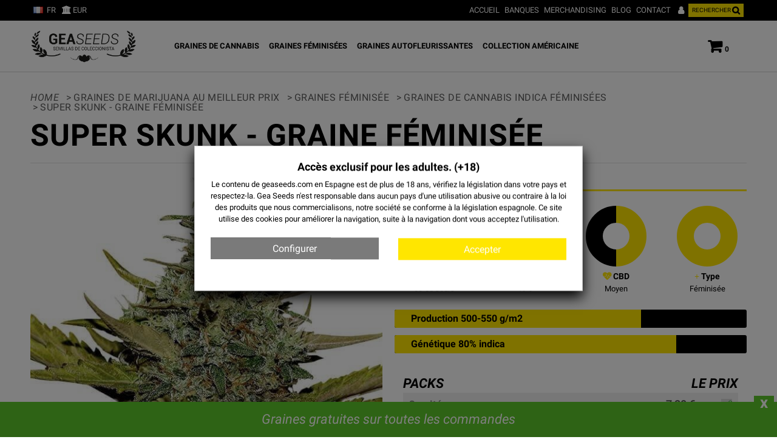

--- FILE ---
content_type: text/html; charset=utf-8
request_url: https://geaseeds.com/fr/indicas/69-super-skunk-geaseeds.html
body_size: 25212
content:
<!doctype html>
 <html lang="fr">
   <head>
     
       
  <meta charset="utf-8">
  <meta name="theme-color" content="#ffe600">


  <meta http-equiv="x-ua-compatible" content="ie=edge">


  <title>Super Skunk Féminisée - Achetez des Graines de Cannabis en Ligne</title>
  
    
  
  <meta name="description" content="Graine Indica Super Skunk Féminisée De predominance Indica a un effet rapide, potente et durable. Recommandable  pour éliminer le stress...">
  <meta name='cookiesplus-added' content='true'><script data-keepinline='true' data-cfasync='false'>let cookiesplusCookieValue=null;if(window.cookiesplus_debug){debugger;}
for(let cookie of document.cookie.split(';')){let[cookieName,value]=cookie.trim().split('=');if(cookieName==='cookiesplus'){cookiesplusCookieValue=decodeURIComponent(value);break;}}
if(cookiesplusCookieValue===null){console.log('%ccookiesplus cookie doesn\'t exist','background: red; color: white');throw new Error('cookiesplus cookie not found');}
try{cookiesplusCookieValue=JSON.parse(cookiesplusCookieValue);}catch(e){console.error('Failed to parse cookiesplus cookie value',e);throw new Error('Invalid cookiesplus cookie value');}
const defaultConsents={'ad_storage':false,'ad_user_data':false,'ad_personalization':false,'analytics_storage':false,'functionality_storage':false,'personalization_storage':false,'security_storage':false,};Object.keys(defaultConsents).forEach(function(key){window[key]=false;});if(cookiesplusCookieValue&&cookiesplusCookieValue.consents){const cookiesplusConsents=Object.keys(cookiesplusCookieValue.consents).filter(v=>v.startsWith('cookiesplus-finality'));cookiesplusConsents.forEach(function(key){const consent_type=cookiesplusCookieValue.consent_mode?.[key]?.consent_type;if(typeof cookiesplusCookieValue.consents!=='undefined'&&typeof cookiesplusCookieValue.consents[key]!=='undefined'&&cookiesplusCookieValue.consents[key]==='on'&&consent_type){Object.entries(consent_type).forEach(([innerKey,value])=>{if(value){window[innerKey]=true;}});}});}
window.dataLayer=window.dataLayer||[];function gtag(){dataLayer.push(arguments);}
gtag('consent','default',{'ad_storage':'denied','ad_user_data':'denied','ad_personalization':'denied','analytics_storage':'denied','functionality_storage':'denied','personalization_storage':'denied','security_storage':'denied','wait_for_update':500});gtag('consent','update',{'ad_storage':window.ad_storage?'granted':'denied','ad_user_data':window.ad_user_data?'granted':'denied','ad_personalization':window.ad_personalization?'granted':'denied','analytics_storage':window.analytics_storage?'granted':'denied','functionality_storage':window.functionality_storage?'granted':'denied','personalization_storage':window.personalization_storage?'granted':'denied','security_storage':window.security_storage?'granted':'denied',});if(cookiesplusCookieValue.consent_mode){if(cookiesplusCookieValue.consent_mode['url_passthrough']!==undefined){gtag('set','url_passthrough',cookiesplusCookieValue.consent_mode['url_passthrough']);}
if(cookiesplusCookieValue.consent_mode['ads_data_redaction']!==undefined){gtag('set','ads_data_redaction',cookiesplusCookieValue.consent_mode['ads_data_redaction']);}}</script><meta name="keywords" content="">
        <link rel="canonical" href="https://geaseeds.com/fr/indicas/69-super-skunk-geaseeds.html">
    
          <link rel="alternate" href="https://geaseeds.com/es/semillas-de-marihuana-feminizadas-indicas/69-super-skunk-geaseeds.html" hreflang="x-default">
                      <link rel="alternate" href="https://geaseeds.com/es/semillas-de-marihuana-feminizadas-indicas/69-super-skunk-geaseeds.html" hreflang="es">
                      <link rel="alternate" href="https://geaseeds.com/fr/indicas/69-super-skunk-geaseeds.html" hreflang="fr">
                      <link rel="alternate" href="https://geaseeds.com/en/indicas/69-super-skunk-geaseeds.html" hreflang="en">
                      <link rel="alternate" href="https://geaseeds.com/cs/semena-marihuany-feminizovana-indicas/69-super-skunk-geaseeds.html" hreflang="cs">
                      <link rel="alternate" href="https://geaseeds.com/it/semi-di-marijuana-femminizzati-di-indica/69-super-skunk-geaseeds.html" hreflang="it">
                      <link rel="alternate" href="https://geaseeds.com/pt/sementes-de-marijuana-feminizadas-indicas/69-super-skunk-geaseeds.html" hreflang="pt">
                      <link rel="alternate" href="https://geaseeds.com/de/feminisierte-indica-marihuanasamen/69-super-skunk-geaseeds.html" hreflang="de">
            
  
    <script type="application/ld+json">
  {
    "@context": "https://schema.org",
    "@type": "Organization",
    "name" : "Gea Seeds",
          "logo": {
        "@type": "ImageObject",
        "url":"https://geaseeds.com/img/logo-1756365351.jpg"
      },
        "contactPoint": {
      "@type": "ContactPoint",
      "telephone": "+34 654 165 799",
      "contactType": "Customer Service",
      "email": "info@geaseeds.com"
    },
    "sameAs": [
      "https://www.facebook.com/geaseeds",
      "https://www.instagram.com/geaseeds_",
      "https://twitter.com/geaseeds",
      "https://www.youtube.com/channel/UC61Rw3YFaCc_Weclug4iC9w"
    ],
    "url" : "https://geaseeds.com/fr/"
  }
</script>

<script type="application/ld+json">
  {
    "@context": "https://schema.org",
    "@type": "WebPage",
    "isPartOf": {
      "@type": "WebSite",
      "url":  "https://geaseeds.com/fr/",
      "name": "Gea Seeds"
    },
    "name": "Super Skunk Féminisée - Achetez des Graines de Cannabis en Ligne",
    "url":  "https://geaseeds.com/fr/indicas/69-super-skunk-geaseeds.html"
  }
</script>


  <script type="application/ld+json">
    {
      "@context": "https://schema.org",
      "@type": "BreadcrumbList",
      "itemListElement": [
                  {
            "@type": "ListItem",
            "position": 1,
            "name": "Accueil",
            "item": "https://geaseeds.com/fr/"
          },                  {
            "@type": "ListItem",
            "position": 2,
            "name": "Graines de marijuana au meilleur prix",
            "item": "https://geaseeds.com/fr/15-nos-graines"
          },                  {
            "@type": "ListItem",
            "position": 3,
            "name": "Graines Féminisée",
            "item": "https://geaseeds.com/fr/12-graines-feminisee"
          },                  {
            "@type": "ListItem",
            "position": 4,
            "name": "Graines de cannabis indica féminisées",
            "item": "https://geaseeds.com/fr/16-indicas"
          },                  {
            "@type": "ListItem",
            "position": 5,
            "name": "Super Skunk - Graine Féminisée",
            "item": "https://geaseeds.com/fr/indicas/69-super-skunk-geaseeds.html"
          }              ]
    }
  </script>
  
  
  
    
  
  
    <meta property="og:title" content="Super Skunk Féminisée - Achetez des Graines de Cannabis en Ligne" />
    <meta property="og:description" content="Graine Indica Super Skunk Féminisée De predominance Indica a un effet rapide, potente et durable. Recommandable  pour éliminer le stress..." />
    <meta property="og:url" content="https://geaseeds.com/fr/indicas/69-super-skunk-geaseeds.html" />
    <meta property="og:site_name" content="Gea Seeds" />
          <meta property="og:image" content="https://geaseeds.com/367-large_default/super-skunk-geaseeds.jpg" />
          


  <meta name="viewport" content="width=device-width, minimum-scale=1, initial-scale=1, shrink-to-fit=no, maximum-scale=5">


  <link rel="icon" type="image/vnd.microsoft.icon" href="https://geaseeds.com/img/favicon.ico?1756365351">
  <link rel="shortcut icon" type="image/x-icon" href="https://geaseeds.com/img/favicon.ico?1756365351">
  <link rel="apple-touch-icon" sizes="180x180" href="https://geaseeds.com/img/favicon.ico?1756365351" />
  <meta name="mobile-web-app-capable" content="yes">
  <meta name="apple-mobile-web-app-title" content="GeaSeeds©" />


    <link rel="preload" href="https://geaseeds.com/themes/ZOneTheme/assets/fonts/fc8fc5.woff2" as="font" type="font/woff2" crossorigin>
  <link rel="preload" href="https://geaseeds.com/themes/ZOneTheme/assets/fonts/33f069.woff2" as="font" type="font/woff2" crossorigin>
  <link rel="preload" href="https://geaseeds.com/themes/ZOneTheme/assets/fonts/a1662e.woff2" as="font" type="font/woff2" crossorigin>
  <link rel="preload" href="https://geaseeds.com/themes/ZOneTheme/assets/fonts/4832c8.woff2" as="font" type="font/woff2" crossorigin>
  <link rel="preload" href="https://geaseeds.com/themes/ZOneTheme/assets/fonts/465390.woff2" as="font" type="font/woff2" crossorigin>
  <link rel="preload" href="https://geaseeds.com/themes/ZOneTheme/assets/fonts/009379.woff2" as="font" type="font/woff2" crossorigin>
  <link rel="preload" href="https://geaseeds.com/themes/ZOneTheme/assets/fonts/18034c.woff2" as="font" type="font/woff2" crossorigin>
  <link rel="preload" href="https://geaseeds.com/themes/ZOneTheme/assets/fonts/4b5bdf.woff2" as="font" type="font/woff2" crossorigin>
  <link rel="preload" href="https://geaseeds.com/themes/ZOneTheme/assets/fonts/20fd17.woff2" as="font" type="font/woff2" crossorigin>


    <link rel="stylesheet" href="https://geaseeds.com/themes/child_ZOneTheme/assets/cache/theme-79c8204029.css" type="text/css" media="all">



    <script type="text/javascript">
        var C_P_CMS_PAGE = 0;
        var C_P_CONSENT_DOWNLOAD = "https:\/\/geaseeds.com\/fr\/module\/cookiesplus\/front";
        var C_P_COOKIE_CONFIG = {"1":{"cookies":[{"name":"cookiesplus"},{"name":"PrestaShop-#"}]},"3":{"consent_type":{"analytics_storage":true},"firingEvent":""},"4":{"consent_type":{"ad_storage":true,"ad_user_data":true,"ad_personalization":true},"firingEvent":""}};
        var C_P_COOKIE_VALUE = "{}";
        var C_P_DATE = "2026-01-21 22:19:03";
        var C_P_DISPLAY_AGAIN = 0;
        var C_P_DOMAIN = ".geaseeds.com";
        var C_P_EXPIRY = 1;
        var C_P_FINALITIES_COUNT = 3;
        var C_P_NOT_AVAILABLE_OUTSIDE_EU = 1;
        var C_P_OVERLAY = "1";
        var C_P_OVERLAY_OPACITY = "0.5";
        var C_P_REFRESH = 0;
        var PS_COOKIE_SAMESITE = "Lax";
        var PS_COOKIE_SECURE = 1;
        var comment_tab = "1";
        var lgcomments_products_default_display = "20";
        var lgcomments_products_extra_display = "20";
        var module_dir = "\/modules\/lgcomments\/";
        var onepagecheckoutpsIsEnabled = false;
        var prestashop = {"cart":{"products":[],"totals":{"total":{"type":"total","label":"Total","amount":0,"value":"0,00\u00a0\u20ac"},"total_including_tax":{"type":"total","label":"Total TTC","amount":0,"value":"0,00\u00a0\u20ac"},"total_excluding_tax":{"type":"total","label":"Total HT :","amount":0,"value":"0,00\u00a0\u20ac"}},"subtotals":{"products":{"type":"products","label":"Sous-total","amount":0,"value":"0,00\u00a0\u20ac"},"discounts":null,"shipping":{"type":"shipping","label":"Livraison","amount":0,"value":""},"tax":null},"products_count":0,"summary_string":"0 articles","vouchers":{"allowed":1,"added":[]},"discounts":[],"minimalPurchase":7,"minimalPurchaseRequired":"Un montant total de 7,00\u00a0\u20ac HT minimum est requis pour valider votre commande. Le montant actuel de votre commande est de 0,00\u00a0\u20ac HT."},"currency":{"id":1,"name":"Euro","iso_code":"EUR","iso_code_num":"978","sign":"\u20ac"},"customer":{"lastname":null,"firstname":null,"email":null,"birthday":null,"newsletter":null,"newsletter_date_add":null,"optin":null,"website":null,"company":null,"siret":null,"ape":null,"is_logged":false,"gender":{"type":null,"name":null},"addresses":[]},"country":{"id_zone":"2","id_currency":"0","call_prefix":"1","iso_code":"US","active":"0","contains_states":"1","need_identification_number":"0","need_zip_code":"1","zip_code_format":"NNNNN","display_tax_label":"0","name":{"1":"EE.UU.","2":"EE.UU.","3":"EE.UU.","4":"EE.UU.","5":"EE.UU.","6":"EE.UU.","7":"EE.UU."},"id":21},"language":{"name":"Fran\u00e7ais (French)","iso_code":"fr","locale":"fr-FR","language_code":"fr-fr","active":"1","is_rtl":"0","date_format_lite":"d\/m\/Y","date_format_full":"d\/m\/Y H:i:s","id":2},"page":{"title":"","canonical":"https:\/\/geaseeds.com\/fr\/indicas\/69-super-skunk-geaseeds.html","meta":{"title":"Super Skunk F\u00e9minis\u00e9e - Achetez des Graines de Cannabis en Ligne","description":"Graine Indica Super Skunk F\u00e9minis\u00e9e De predominance Indica a un effet rapide, potente et durable. Recommandable  pour \u00e9liminer le stress...","keywords":"","robots":"index"},"page_name":"product","body_classes":{"lang-fr":true,"lang-rtl":false,"country-US":true,"currency-EUR":true,"layout-full-width":true,"page-product":true,"tax-display-disabled":true,"page-customer-account":false,"product-id-69":true,"product-Super Skunk - Graine F\u00e9minis\u00e9e":true,"product-id-category-16":true,"product-id-manufacturer-0":true,"product-id-supplier-0":true,"product-on-sale":true,"product-available-for-order":true},"admin_notifications":[],"password-policy":{"feedbacks":{"0":"Tr\u00e8s faible","1":"Faible","2":"Moyenne","3":"Fort","4":"Tr\u00e8s fort","Straight rows of keys are easy to guess":"Les suites de touches sur le clavier sont faciles \u00e0 deviner","Short keyboard patterns are easy to guess":"Les mod\u00e8les courts sur le clavier sont faciles \u00e0 deviner.","Use a longer keyboard pattern with more turns":"Utilisez une combinaison de touches plus longue et plus complexe.","Repeats like \"aaa\" are easy to guess":"Les r\u00e9p\u00e9titions (ex. : \"aaa\") sont faciles \u00e0 deviner.","Repeats like \"abcabcabc\" are only slightly harder to guess than \"abc\"":"Les r\u00e9p\u00e9titions (ex. : \"abcabcabc\") sont seulement un peu plus difficiles \u00e0 deviner que \"abc\".","Sequences like abc or 6543 are easy to guess":"Les s\u00e9quences (ex. : abc ou 6543) sont faciles \u00e0 deviner.","Recent years are easy to guess":"Les ann\u00e9es r\u00e9centes sont faciles \u00e0 deviner.","Dates are often easy to guess":"Les dates sont souvent faciles \u00e0 deviner.","This is a top-10 common password":"Ce mot de passe figure parmi les 10 mots de passe les plus courants.","This is a top-100 common password":"Ce mot de passe figure parmi les 100 mots de passe les plus courants.","This is a very common password":"Ceci est un mot de passe tr\u00e8s courant.","This is similar to a commonly used password":"Ce mot de passe est similaire \u00e0 un mot de passe couramment utilis\u00e9.","A word by itself is easy to guess":"Un mot seul est facile \u00e0 deviner.","Names and surnames by themselves are easy to guess":"Les noms et les surnoms seuls sont faciles \u00e0 deviner.","Common names and surnames are easy to guess":"Les noms et les pr\u00e9noms courants sont faciles \u00e0 deviner.","Use a few words, avoid common phrases":"Utilisez quelques mots, \u00e9vitez les phrases courantes.","No need for symbols, digits, or uppercase letters":"Pas besoin de symboles, de chiffres ou de majuscules.","Avoid repeated words and characters":"\u00c9viter de r\u00e9p\u00e9ter les mots et les caract\u00e8res.","Avoid sequences":"\u00c9viter les s\u00e9quences.","Avoid recent years":"\u00c9vitez les ann\u00e9es r\u00e9centes.","Avoid years that are associated with you":"\u00c9vitez les ann\u00e9es qui vous sont associ\u00e9es.","Avoid dates and years that are associated with you":"\u00c9vitez les dates et les ann\u00e9es qui vous sont associ\u00e9es.","Capitalization doesn't help very much":"Les majuscules ne sont pas tr\u00e8s utiles.","All-uppercase is almost as easy to guess as all-lowercase":"Un mot de passe tout en majuscules est presque aussi facile \u00e0 deviner qu'un mot de passe tout en minuscules.","Reversed words aren't much harder to guess":"Les mots invers\u00e9s ne sont pas beaucoup plus difficiles \u00e0 deviner.","Predictable substitutions like '@' instead of 'a' don't help very much":"Les substitutions pr\u00e9visibles comme '\"@\" au lieu de \"a\" n'aident pas beaucoup.","Add another word or two. Uncommon words are better.":"Ajoutez un autre mot ou deux. Pr\u00e9f\u00e9rez les mots peu courants."}}},"shop":{"name":"Gea Seeds","logo":"https:\/\/geaseeds.com\/img\/logo-1756365351.jpg","stores_icon":"https:\/\/geaseeds.com\/img\/logo_stores.png","favicon":"https:\/\/geaseeds.com\/img\/favicon.ico"},"core_js_public_path":"\/themes\/","urls":{"base_url":"https:\/\/geaseeds.com\/","current_url":"https:\/\/geaseeds.com\/fr\/indicas\/69-super-skunk-geaseeds.html","shop_domain_url":"https:\/\/geaseeds.com","img_ps_url":"https:\/\/geaseeds.com\/img\/","img_cat_url":"https:\/\/geaseeds.com\/img\/c\/","img_lang_url":"https:\/\/geaseeds.com\/img\/l\/","img_prod_url":"https:\/\/geaseeds.com\/img\/p\/","img_manu_url":"https:\/\/geaseeds.com\/img\/m\/","img_sup_url":"https:\/\/geaseeds.com\/img\/su\/","img_ship_url":"https:\/\/geaseeds.com\/img\/s\/","img_store_url":"https:\/\/geaseeds.com\/img\/st\/","img_col_url":"https:\/\/geaseeds.com\/img\/co\/","img_url":"https:\/\/geaseeds.com\/themes\/child_ZOneTheme\/assets\/img\/","css_url":"https:\/\/geaseeds.com\/themes\/child_ZOneTheme\/assets\/css\/","js_url":"https:\/\/geaseeds.com\/themes\/child_ZOneTheme\/assets\/js\/","pic_url":"https:\/\/geaseeds.com\/upload\/","theme_assets":"https:\/\/geaseeds.com\/themes\/child_ZOneTheme\/assets\/","theme_dir":"https:\/\/geaseeds.com\/themes\/child_ZOneTheme\/","pages":{"address":"https:\/\/geaseeds.com\/fr\/adresse","addresses":"https:\/\/geaseeds.com\/fr\/adresses","authentication":"https:\/\/geaseeds.com\/fr\/connexion","manufacturer":"https:\/\/geaseeds.com\/fr\/marques","cart":"https:\/\/geaseeds.com\/fr\/panier","category":"https:\/\/geaseeds.com\/fr\/index.php?controller=category","cms":"https:\/\/geaseeds.com\/fr\/index.php?controller=cms","contact":"https:\/\/geaseeds.com\/fr\/contactanos","discount":"https:\/\/geaseeds.com\/fr\/reduction","guest_tracking":"https:\/\/geaseeds.com\/fr\/seguimiento-cliente-no-registrado","history":"https:\/\/geaseeds.com\/fr\/historique-commandes","identity":"https:\/\/geaseeds.com\/fr\/identite","index":"https:\/\/geaseeds.com\/fr\/","my_account":"https:\/\/geaseeds.com\/fr\/mon-compte","order_confirmation":"https:\/\/geaseeds.com\/fr\/confirmation-commande","order_detail":"https:\/\/geaseeds.com\/fr\/detalles-pedido","order_follow":"https:\/\/geaseeds.com\/fr\/suivi-commande","order":"https:\/\/geaseeds.com\/fr\/commande","order_return":"https:\/\/geaseeds.com\/fr\/pedido-rapido","order_slip":"https:\/\/geaseeds.com\/fr\/bon-de-livraison","pagenotfound":"https:\/\/geaseeds.com\/fr\/page-introuvable","password":"https:\/\/geaseeds.com\/fr\/recuperacion-contrasena","pdf_invoice":"https:\/\/geaseeds.com\/fr\/factura-descarga","pdf_order_return":"https:\/\/geaseeds.com\/fr\/index.php?controller=pdf-order-return","pdf_order_slip":"https:\/\/geaseeds.com\/fr\/index.php?controller=pdf-order-slip","prices_drop":"https:\/\/geaseeds.com\/fr\/bajamos-precios","product":"https:\/\/geaseeds.com\/fr\/index.php?controller=product","registration":"https:\/\/geaseeds.com\/fr\/inscription","search":"https:\/\/geaseeds.com\/fr\/buscar","sitemap":"https:\/\/geaseeds.com\/fr\/mapa-web","stores":"https:\/\/geaseeds.com\/fr\/puntos-de-venta","supplier":"https:\/\/geaseeds.com\/fr\/fournisseur","new_products":"https:\/\/geaseeds.com\/fr\/nuevos-productos","brands":"https:\/\/geaseeds.com\/fr\/marques","register":"https:\/\/geaseeds.com\/fr\/inscription","order_login":"https:\/\/geaseeds.com\/fr\/commande?login=1"},"alternative_langs":{"es":"https:\/\/geaseeds.com\/es\/semillas-de-marihuana-feminizadas-indicas\/69-super-skunk-geaseeds.html","fr-fr":"https:\/\/geaseeds.com\/fr\/indicas\/69-super-skunk-geaseeds.html","en-us":"https:\/\/geaseeds.com\/en\/indicas\/69-super-skunk-geaseeds.html","cs-cz":"https:\/\/geaseeds.com\/cs\/semena-marihuany-feminizovana-indicas\/69-super-skunk-geaseeds.html","it-it":"https:\/\/geaseeds.com\/it\/semi-di-marijuana-femminizzati-di-indica\/69-super-skunk-geaseeds.html","pt-pt":"https:\/\/geaseeds.com\/pt\/sementes-de-marijuana-feminizadas-indicas\/69-super-skunk-geaseeds.html","de-de":"https:\/\/geaseeds.com\/de\/feminisierte-indica-marihuanasamen\/69-super-skunk-geaseeds.html"},"actions":{"logout":"https:\/\/geaseeds.com\/fr\/?mylogout="},"no_picture_image":{"bySize":{"small_default":{"url":"https:\/\/geaseeds.com\/img\/p\/fr-default-small_default.jpg","width":80,"height":90},"cart_default":{"url":"https:\/\/geaseeds.com\/img\/p\/fr-default-cart_default.jpg","width":90,"height":102},"thumbnail_secondary_xs":{"url":"https:\/\/geaseeds.com\/img\/p\/fr-default-thumbnail_secondary_xs.jpg","width":300,"height":188},"home_default":{"url":"https:\/\/geaseeds.com\/img\/p\/fr-default-home_default.jpg","width":330,"height":375},"medium_default":{"url":"https:\/\/geaseeds.com\/img\/p\/fr-default-medium_default.jpg","width":450,"height":511},"thumbnail_secondary":{"url":"https:\/\/geaseeds.com\/img\/p\/fr-default-thumbnail_secondary.jpg","width":801,"height":501},"large_default":{"url":"https:\/\/geaseeds.com\/img\/p\/fr-default-large_default.jpg","width":600,"height":682}},"small":{"url":"https:\/\/geaseeds.com\/img\/p\/fr-default-small_default.jpg","width":80,"height":90},"medium":{"url":"https:\/\/geaseeds.com\/img\/p\/fr-default-home_default.jpg","width":330,"height":375},"large":{"url":"https:\/\/geaseeds.com\/img\/p\/fr-default-large_default.jpg","width":600,"height":682},"legend":""}},"configuration":{"display_taxes_label":false,"display_prices_tax_incl":true,"is_catalog":false,"show_prices":true,"opt_in":{"partner":false},"quantity_discount":{"type":"discount","label":"Remise sur prix unitaire"},"voucher_enabled":1,"return_enabled":0},"field_required":[],"breadcrumb":{"links":[{"title":"Accueil","url":"https:\/\/geaseeds.com\/fr\/"},{"title":"Graines de marijuana au meilleur prix","url":"https:\/\/geaseeds.com\/fr\/15-nos-graines"},{"title":"Graines F\u00e9minis\u00e9e","url":"https:\/\/geaseeds.com\/fr\/12-graines-feminisee"},{"title":"Graines de cannabis indica f\u00e9minis\u00e9es","url":"https:\/\/geaseeds.com\/fr\/16-indicas"},{"title":"Super Skunk - Graine F\u00e9minis\u00e9e","url":"https:\/\/geaseeds.com\/fr\/indicas\/69-super-skunk-geaseeds.html"}],"count":5},"link":{"protocol_link":"https:\/\/","protocol_content":"https:\/\/"},"time":1769030343,"static_token":"1d63dfee30b848472d70469badb4d332","token":"eafc9f08b24a5c4d419fe9a3d1661989","debug":false,"modules":{"zonethememanager":{"progress_bar":0,"boxed_layout":false,"lazy_loading":true,"sidebar_cart":1,"sidebar_navigation":0,"product_countdown":0,"svg_logo":false,"svg_width":"150px","sticky_menu":1,"sticky_mobile":0,"mobile_megamenu":false,"product_quickview":0,"product_addtocart":1,"product_details":1,"product_grid_columns":4,"body_classes":"no-customer-address","is_mobile":false,"product_grid_desc":"","product_grid_available":0,"product_grid_colors":0,"cat_image":1,"cat_description":1,"cat_expand_desc":1,"cat_subcategories":1,"cat_default_view":"grid","product_info_layout":"tabs","product_qty_add_inline":true,"product_actions_position":false,"product_image_zoom":0,"product_attr_combinations":false,"product_attr_swatches":true,"product_attr_default":false,"checkout_login_first":1,"is_quickview":false,"ps_legalcompliance_spl":false,"enabled_pm_advancedsearch4":false,"psDimensionUnit":"cm","assetsFonts":"https:\/\/geaseeds.com\/themes\/ZOneTheme\/assets\/fonts\/"}}};
        var psemailsubscription_subscription = "https:\/\/geaseeds.com\/fr\/module\/ps_emailsubscription\/subscription";
        var review_controller_link = "https:\/\/geaseeds.com\/fr\/opinions-geaseeds";
        var review_controller_name = "opinions-geaseeds";
        var send_successfull_msg = "La critique a \u00e9t\u00e9 correctement envoy\u00e9e.";
        var sliderblocks = 4;
        var star_color = "yellow";
        var star_style = "plain";
        var varBreadcrumbLinks = ["https:\/\/geaseeds.com\/fr\/","https:\/\/geaseeds.com\/fr\/15-nos-graines","https:\/\/geaseeds.com\/fr\/12-graines-feminisee","https:\/\/geaseeds.com\/fr\/16-indicas","https:\/\/geaseeds.com\/fr\/indicas\/69-super-skunk-geaseeds.html"];
        var varCategoryTreeController = "https:\/\/geaseeds.com\/fr\/module\/zonethememanager\/categoryTree";
        var varGetFinalDateController = "https:\/\/geaseeds.com\/fr\/module\/zonethememanager\/getFinalDate";
        var varGetFinalDateMiniatureController = "https:\/\/geaseeds.com\/fr\/module\/zonethememanager\/getFinalDateMiniature";
        var varMenuDropdownContentController = "https:\/\/geaseeds.com\/fr\/module\/zonemegamenu\/menuDropdownContent";
        var varPSAjaxCart = 1;
        var varProductCommentGradeController = "https:\/\/geaseeds.com\/fr\/module\/zonethememanager\/CommentGrade";
      </script>




  <script async src="https://www.googletagmanager.com/gtag/js?id=G-7XVKKVBG8P"></script>
<script>
  window.dataLayer = window.dataLayer || [];
  function gtag(){dataLayer.push(arguments);}
  gtag('js', new Date());
  gtag(
    'config',
    'G-7XVKKVBG8P',
    {
      'debug_mode':false
                      }
  );
</script>


<style type="text/css">a, .btn-outline-primary, .btn-outline-primary.disabled, .btn-outline-primary:disabled, .btn-link, .page-link, .text-primary, .products-selection .total-products p, .products-selection .products-sort-order .product-display .display-select .selected, #header .left-nav-trigger .left-nav-icon, #footer .footer-about-us .fa, #footer .footer-about-us .material-icons, .feature .material-icons, .feature .fa, .feature2 a:hover {color: #ffe600} .btn-primary, .btn-primary.disabled, .btn-primary:disabled, .btn-outline-primary:hover, .btn-outline-primary:not(:disabled):not(.disabled):active, .btn-outline-primary:not(:disabled):not(.disabled).active, .show > .btn-outline-primary.dropdown-toggle, .nav-pills .nav-link.active, .nav-pills .show > .nav-link, .page-item.active .page-link, .badge-primary, .progress-bar, .list-group-item.active, .bg-primary, .btn.btn-primary, .btn.btn-primary.disabled, .btn.btn-primary:disabled, .group-span-filestyle .btn-default, .group-span-filestyle .bootstrap-touchspin .btn-touchspin, .bootstrap-touchspin .group-span-filestyle .btn-touchspin, .pagination .page-list .current a, .add-to-cart, .add-to-cart.disabled, .add-to-cart:disabled, .sidebar-currency .currency-list .current .dropdown-item, .sidebar-language .language-list .current .dropdown-item, .pace .pace-progress, .pace-bounce .pace-activity, #header .mobile-header-version .mobile-menu-icon, .banner3:hover, #product-comments-list-pagination ul li.active span {background-color: #ffe600} .btn-primary, .btn-primary.disabled, .btn-primary:disabled, .btn-outline-primary, .btn-outline-primary:hover, .btn-outline-primary:not(:disabled):not(.disabled):active, .btn-outline-primary:not(:disabled):not(.disabled).active, .show > .btn-outline-primary.dropdown-toggle, .page-item.active .page-link, .list-group-item.active, .border-primary, .product-combinations .combination-item.active .switch-cbnt, .product-swatches .swatches-list > li.selected > span, .pace .pace-activity {border-color: #ffe600} .btn-primary:hover, .btn-primary:focus, .btn.btn-primary:hover, .btn-primary:not(:disabled):not(.disabled):active, .btn-primary:not(:disabled):not(.disabled).active, .btn.btn-primary:not(:disabled):not(.disabled):active, .btn.btn-primary:not(:disabled):not(.disabled).active, .add-to-cart:hover, .add-to-cart:not(:disabled):not(.disabled):active, .add-to-cart:not(:disabled):not(.disabled).active {background-color: #ccb800} a:hover, .btn-link:hover, .page-link:hover, .btn-teriary:hover, .btn.btn-teriary:hover, .ui-autocomplete.ui-menu .ui-menu-item .ui-state-focus, .ui-autocomplete.ui-menu .ui-menu-item .ui-state-hover, .dropdown .expand-more:hover, .dropdown a.expand-more:hover, .dropdown-item:hover, .dropdown-item:focus, .checkout-step-order .step-part .edit, .checkout-step-order .step-part.current .part-icon, .checkout-step-order .step-part.current.reachable.complete .part-icon, .page-my-account #content .links a:hover, .active-filters .filter-block .material-icons, .product-price, .price-total, .product-name a:hover, a.product-name:hover, .product-list .product-miniature .grid-hover-btn a, .product-list .product-miniature .grid-hover-btn button, .wishlist-button-add.wishlist-button-product, .main-product-details .product-cover .layer .zoom-in, #product-modal .arrows, .cart-items-review .product-line-grid .product-prices .qty, .st-menu-close:hover, .aone-slideshow .nivoSlider .nivo-directionNav .nivo-prevNav, .aone-slideshow .nivoSlider .nivo-directionNav .nivo-nextNav, #header .left-nav-trigger .left-nav-icon:hover, .feature a:hover, .feature2 .material-icons, .feature2 .fa, .icon-link:hover {color: #ffe600} .custom-checkbox input[type="checkbox"]:hover + .check-shape, .custom-radio input[type="radio"]:hover + .check-shape, .custom-checkbox input[type="checkbox"]:checked + .check-shape, .custom-radio input[type="radio"]:checked + .check-shape, .custom-checkbox .check-shape.color .check-circle, .custom-radio .check-shape.color .check-circle, .category-tree > ul > li > a:hover:before, .main-product-details .product-images li.thumb-container .thumb.selected, .product-swatches .swatches-list > li.selected > span.color .check-circle, #product-modal .product-images img.selected, .anav-top .acategory-content .category-subs li a:hover:before, .aone-slideshow .nivoSlider .nivo-controlNav a.active, .banner2 a:before {border-color: #ffe600} .custom-checkbox input[type="checkbox"]:checked + .check-shape, .custom-radio input[type="radio"]:checked + .check-shape, .category-tree > ul > li > a:hover:before, .discount-percentage, .discount-amount, .product-flags .product-flag.discount span, .product-flags .product-flag.on-sale span, .add-to-cart.added:after, .main-product-details .scroll-box-arrows .left, .main-product-details .scroll-box-arrows .right, .cart-preview .cart-header .cart-products-count, .slick-prev, .slick-next, .slick-dots li button, .anav-top .acategory-content .category-subs li a:hover:before, .aone-slideshow .nivoSlider .nivo-controlNav a, .aone-popupnewsletter button.close, #header .sticky-icon-cart .cart-products-count, #scrollTopButton .scroll-button, .typoImageSlider .scrollArrows .left, .typoImageSlider .scrollArrows .right {background-color: #ffe600} #header {background-color: #fff} .header-banner a:hover, .header-nav a:not(.dropdown-item):hover, .main-header a:not(.dropdown-item):hover, .header-nav .dropdown .expand-more:hover, .checkout-header-right a:not(.dropdown-item):hover {color: #ffe600} .anav-top .adropdown a:hover, .anav-top .acategory-content .category-title a:hover, .anav-top .aproduct-content .product-name a:hover, .anav-top .amanufacturer-content .brand-name a:hover {color: #ffe600} .anav-top .acategory-content .category-subs li a:hover:before {border-color: #ffe600} .anav-top .acategory-content .category-subs li a:hover:before {background-color: #ffe600} #footer {background-color: #000} #footer, #footer .label, #footer label {color: #fff} #footer .footer-main .h4, #footer .footer-about-us .fa, #footer .footer-about-us .material-icons {color: #fff} #footer a:hover {color: #ffe600} #footer .footer-bottom {background-color: #ffe600} </style>

<style type="text/css">#header .header-logo .logo {
  max-height: 73px;
}
.product-list .grid .product-miniature .product-container {
  height: 100%;
  display: flex;
  flex-direction: column;
}
.product-list .grid .product-miniature .first-block {
  flex: none;
}
.product-list .grid .product-miniature .second-third-block {
  flex: 1;
  display: flex;
  flex-direction: column;
}
.product-list .grid .product-miniature .second-third-block .third-block {
  flex: none;
}
.product-list .grid .product-miniature .second-third-block .second-block {
  flex: 1;
}</style>
<style>div#cookiesplus-modal,#cookiesplus-modal>div,#cookiesplus-modal p{background-color:#fff !important}#cookiesplus-modal>div,#cookiesplus-modal p{color:#000 !important}#cookiesplus-modal button.cookiesplus-accept,#cookiesplus-modal button.cookiesplus-accept-encourage{background-color:#ffe600}#cookiesplus-modal button.cookiesplus-accept,#cookiesplus-modal button.cookiesplus-accept-encourage{border:1px solid #fff}#cookiesplus-modal button.cookiesplus-accept,#cookiesplus-modal button.cookiesplus-accept-encourage{color:#fff}#cookiesplus-modal button.cookiesplus-accept,#cookiesplus-modal button.cookiesplus-accept-encourage{font-size:16px}#cookiesplus-modal button.cookiesplus-more-information{background-color:#7a7a7a}#cookiesplus-modal button.cookiesplus-more-information{border:1px solid #fff}#cookiesplus-modal button.cookiesplus-more-information{color:#fff}#cookiesplus-modal button.cookiesplus-more-information{font-size:16px}#cookiesplus-modal button.cookiesplus-reject,#cookiesplus-modal button.cookiesplus-reject-encourage{background-color:#20bf6b}#cookiesplus-modal button.cookiesplus-reject,#cookiesplus-modal button.cookiesplus-reject-encourage{border:1px solid #fff}#cookiesplus-modal button.cookiesplus-reject,#cookiesplus-modal button.cookiesplus-reject-encourage{color:#fff}#cookiesplus-modal button.cookiesplus-reject,#cookiesplus-modal button.cookiesplus-reject-encourage{font-size:16px}#cookiesplus-modal button.cookiesplus-save:not([disabled]){background-color:#7a7a7a}#cookiesplus-modal button.cookiesplus-save:not([disabled]){border:1px solid #fff}#cookiesplus-modal button.cookiesplus-save:not([disabled]){color:#fff}#cookiesplus-modal button.cookiesplus-save{font-size:16px}#cookiesplus-tab{bottom:0;left:0}</style>


     
  <meta property="og:type" content="product">
      <meta property="og: " content="https://geaseeds.com/367-large_default/super-skunk-geaseeds.jpg">
  
      <meta property="product:pretax_price:amount" content="5.95">
    <meta property="product:pretax_price:currency" content="EUR">
    <meta property="product:price:amount" content="7.2">
    <meta property="product:price:currency" content="EUR">
    
   </head>
 
   <body id="product"
     class="st-wrapper lang-fr country-us currency-eur layout-full-width page-product tax-display-disabled product-id-69 product-super-skunk-graine-feminisee product-id-category-16 product-id-manufacturer-0 product-id-supplier-0 product-on-sale product-available-for-order
     no-customer-address     "
   >
     
       
     
 
     
            
 
     <main id="page" class="st-pusher ">
 
       
                
 
       <header id="header">
         
           
<div class="desktop-header-version">
  
    <div class="header-banner clearfix">
      
    </div>
  

  
    <div class="header-nav clearfix bg-black">
      <div class="container">
        <div class="header-nav-wrapper d-flex align-items-center justify-content-between header-main">
          <div class="left-nav d-flex">
             <div class="language-selector-wrapper">
 <div class="language-selector dropdown js-dropdown">
   <div class="desktop-dropdown">
     <span id="language-selector-label" class="hidden-md-up">Langue :</span>
     <button class="btn-unstyle dropdown-current expand-more selector-black" data-bs-toggle="dropdown" data-offset="0,2px" aria-haspopup="true" aria-expanded="false" aria-label="Sélecteur de langue">
       <span><img src="https://geaseeds.com/img/l/2.jpg" alt="Français" width="16" height="11"></span>
       <span>&nbsp;&nbsp;FR</span>
     </button>
     <div class="dropdown-menu js-language-source" aria-labelledby="language-selector-label">
       <ul class="language-list desplegados">
                    <li >
             <a href="https://geaseeds.com/es/semillas-de-marihuana-feminizadas-indicas/69-super-skunk-geaseeds.html" title="Espanol (Spanish)" class="dropdown-item desplegado" data-iso-code="es">
               <span class="l-name">
                 <span><img src="https://geaseeds.com/img/l/1.jpg" alt="es" width="16" height="11"></span>
                 <span class="letras-desplegado">&nbsp;&nbsp;ES</span>
               </span>
               <span class="l-code">es</span>
             </a>
           </li>
                    <li  class="current" >
             <a href="https://geaseeds.com/fr/indicas/69-super-skunk-geaseeds.html" title="Français (French)" class="dropdown-item desplegado" data-iso-code="fr">
               <span class="l-name">
                 <span><img src="https://geaseeds.com/img/l/2.jpg" alt="fr" width="16" height="11"></span>
                 <span class="letras-desplegado">&nbsp;&nbsp;FR</span>
               </span>
               <span class="l-code">fr</span>
             </a>
           </li>
                    <li >
             <a href="https://geaseeds.com/en/indicas/69-super-skunk-geaseeds.html" title="English (English)" class="dropdown-item desplegado" data-iso-code="en">
               <span class="l-name">
                 <span><img src="https://geaseeds.com/img/l/3.jpg" alt="en" width="16" height="11"></span>
                 <span class="letras-desplegado">&nbsp;&nbsp;EN</span>
               </span>
               <span class="l-code">en</span>
             </a>
           </li>
                    <li >
             <a href="https://geaseeds.com/cs/semena-marihuany-feminizovana-indicas/69-super-skunk-geaseeds.html" title="Čeština (Czech)" class="dropdown-item desplegado" data-iso-code="cs">
               <span class="l-name">
                 <span><img src="https://geaseeds.com/img/l/4.jpg" alt="cs" width="16" height="11"></span>
                 <span class="letras-desplegado">&nbsp;&nbsp;CS</span>
               </span>
               <span class="l-code">cs</span>
             </a>
           </li>
                    <li >
             <a href="https://geaseeds.com/it/semi-di-marijuana-femminizzati-di-indica/69-super-skunk-geaseeds.html" title="Italiano (Italian)" class="dropdown-item desplegado" data-iso-code="it">
               <span class="l-name">
                 <span><img src="https://geaseeds.com/img/l/5.jpg" alt="it" width="16" height="11"></span>
                 <span class="letras-desplegado">&nbsp;&nbsp;IT</span>
               </span>
               <span class="l-code">it</span>
             </a>
           </li>
                    <li >
             <a href="https://geaseeds.com/pt/sementes-de-marijuana-feminizadas-indicas/69-super-skunk-geaseeds.html" title="Português PT (Portuguese)" class="dropdown-item desplegado" data-iso-code="pt">
               <span class="l-name">
                 <span><img src="https://geaseeds.com/img/l/6.jpg" alt="pt" width="16" height="11"></span>
                 <span class="letras-desplegado">&nbsp;&nbsp;PT</span>
               </span>
               <span class="l-code">pt</span>
             </a>
           </li>
                    <li >
             <a href="https://geaseeds.com/de/feminisierte-indica-marihuanasamen/69-super-skunk-geaseeds.html" title="Deutsch (German)" class="dropdown-item desplegado" data-iso-code="de">
               <span class="l-name">
                 <span><img src="https://geaseeds.com/img/l/7.jpg" alt="de" width="16" height="11"></span>
                 <span class="letras-desplegado">&nbsp;&nbsp;DE</span>
               </span>
               <span class="l-code">de</span>
             </a>
           </li>
                </ul>
     </div>
   </div>
 </div>
</div>
 <div class="currency-selector-wrapper">
 <div class="currency-selector dropdown js-dropdown">
   <div class="desktop-dropdown">
     <span id="currency-selector-label">Devise :</span>
     <button class="btn-unstyle dropdown-current expand-more" data-bs-toggle="dropdown" data-offset="0,2px" aria-haspopup="true" aria-expanded="false" aria-label="Sélecteur de devise">
       <span><i class="fa-solid fa-building-columns separacion"></i>EUR</span>
     </button>
     <div class="dropdown-menu js-currency-source" aria-labelledby="currency-selector-label">
       <ul class="currency-list desplegados">
                    <li >
             <span title="Peso Argentino" onclick="setCurrency(5)" class="dropdown-item desplegado">
              <span class="union-c-sign">
                
                <span class="c-sign">ARS</span>
                  <span class="c-sign">- Peso Argentino</span>                </span>
              </span>
           </li>
                    <li >
             <span title="Real brasileiro" onclick="setCurrency(7)" class="dropdown-item desplegado">
              <span class="union-c-sign">
                
                <span class="c-sign">BRL</span>
                  <span class="c-sign">- Real brasileiro</span>                </span>
              </span>
           </li>
                    <li >
             <span title="Peso colombiano" onclick="setCurrency(15)" class="dropdown-item desplegado">
              <span class="union-c-sign">
                
                <span class="c-sign">COP</span>
                  <span class="c-sign">- Peso colombiano</span>                </span>
              </span>
           </li>
                    <li >
             <span title="Česká koruna" onclick="setCurrency(3)" class="dropdown-item desplegado">
              <span class="union-c-sign">
                
                <span class="c-sign">CZK</span>
                  <span class="c-sign">- Česká koruna</span>                </span>
              </span>
           </li>
                    <li class="current">
             <span title="Euro" onclick="setCurrency(1)" class="dropdown-item desplegado">
              <span class="union-c-sign">
                
                <span class="c-sign">EUR</span>
                  <span class="c-sign">- Euro</span>                </span>
              </span>
           </li>
                    <li >
             <span title="Pound" onclick="setCurrency(2)" class="dropdown-item desplegado">
              <span class="union-c-sign">
                
                <span class="c-sign">GBP</span>
                  <span class="c-sign">- Pound</span>                </span>
              </span>
           </li>
                    <li >
             <span title="Moroccan dirham" onclick="setCurrency(22)" class="dropdown-item desplegado">
              <span class="union-c-sign">
                
                <span class="c-sign">MAD</span>
                  <span class="c-sign">- Moroccan dirham</span>                </span>
              </span>
           </li>
                    <li >
             <span title="Peso mexicano" onclick="setCurrency(9)" class="dropdown-item desplegado">
              <span class="union-c-sign">
                
                <span class="c-sign">MXN</span>
                                  </span>
              </span>
           </li>
                    <li >
             <span title="Polish złoty" onclick="setCurrency(12)" class="dropdown-item desplegado">
              <span class="union-c-sign">
                
                <span class="c-sign">PLN</span>
                                  </span>
              </span>
           </li>
                    <li >
             <span title="US Dollar" onclick="setCurrency(4)" class="dropdown-item desplegado">
              <span class="union-c-sign">
                
                <span class="c-sign">USD</span>
                  <span class="c-sign">- US Dollar</span>                </span>
              </span>
           </li>
                </ul>
     </div>
   </div>
 </div>
</div>
          </div>
          <div class="right-nav">
            <div class="header-phone js-header-phone-source">
	<div class="menu-heder-top-gea"><a href="/fr/" class="link-desktop">ACCUEIL</a> <a href="/fr/23-grow-shop-online" class="link-desktop">BANQUES</a> <a href="/fr/22-vetements-merchandising" class="link-desktop">MERCHANDISING</a> <a href="/blog/fr/" target="_blank" class="link-desktop" rel="noopener">BLOG</a> <a href="/fr/contactanos" class="link-desktop">CONTACT</a></div>
</div>
 <div class="customer-signin-module">
 <div class="user-info">
        <div class="js-account-source">
       <ul>
         <li>
           <div class="account-link">
             <span class="ofuscao" data-destino="aHR0cHM6Ly9nZWFzZWVkcy5jb20vZnIvY29ubmV4aW9u" title="Identifiez-vous">
                <i class="fa-solid fa-user"></i>
             </span>
           </div>
         </li>
       </ul>
     </div>
    </div>
</div><!-- Block search module TOP -->

<!-- Modal de búsqueda -->
<div class="modal" id="modalBusqueda">
    <span class="close-modal" onclick="ocultarModal()">&times;</span>
    <div class="modal-content">
        <div class="search-widget ui-front buscador">
            <div id="search_widget" class="search-widgets" data-search-controller-url="//geaseeds.com/fr/buscar">
            <form method="get" action="//geaseeds.com/fr/buscar">
                <input type="hidden" name="controller" value="search">
                <input class="form-control buscar" type="text" name="s" value="" placeholder="Rechercher" aria-label="Rechercher">
                <button type="submit" class="btn-primary lupa-modal">
                    <i class="material-icons search">search</i>
                </button>        
            </form>
        </div>
        </div>
    </div>
</div>

<!-- /Block search module TOP -->

            <button class="btn-buscar" onclick="mostrarModal()">
              Rechercher
              <i class="fa fa-search fa-lg lupa-main"></i>
            </button>
          </div>
        </div>
      </div>
    </div>
  

  
    <div class="main-header clearfix">
      <div class="container">
        <div class="header-wrapper d-flex align-items-center">
          <div class="left-nav-trigger" data-left-nav-trigger>
            <div class="left-nav-icon d-flex align-items-center justify-content-center" id="menu-trigger">
              <i class="fa-sharp fa-solid fa-bars"></i>
            </div>
          </div>
          
            <div class="header-logo">
              
  <a href="https://geaseeds.com/fr/" title="Gea Seeds">
          <img class="logo" src="https://geaseeds.com/img/logo-1756365351.jpg" alt="Gea Seeds" width="600" height="250">
      </a>

            </div>
          

          
            <div class="header-right d-flex w-100">
              <div class="display-top align-items-center d-flex flex-wrap flex-lg-nowrap justify-content-between w-100" id="header-right">
                

<div class="menu col-lg-8 col-md-7 js-top-menu position-static d-none d-md-block" id="_desktop_top_menu">
    
          <ul class="top-menu" id="top-menu" data-depth="0">
                    <li class="link" id="lnk-graines-de-cannabis">
                          <a
                class="dropdown-item"
                href="/fr/15-nos-graines" data-depth="0"
                              >
                                GRAINES DE CANNABIS
              </a>
                          </li>
                    <li class="link" id="lnk-graines-feminisees">
                          <a
                class="dropdown-item"
                href="/fr/12-graines-feminisee" data-depth="0"
                              >
                                GRAINES FÉMINISÉES
              </a>
                          </li>
                    <li class="link" id="lnk-graines-autofleurissantes">
                          <a
                class="dropdown-item"
                href="/fr/13-graines-autofleurissantes" data-depth="0"
                              >
                                GRAINES AUTOFLEURISSANTES
              </a>
                          </li>
                    <li class="link" id="lnk-collection-americaine">
                          <a
                class="dropdown-item"
                href="/fr/38-graines-americaines" data-depth="0"
                              >
                                Collection Américaine
              </a>
                          </li>
              </ul>
    
    <div class="clearfix"></div>
</div>
<div class="shopping-cart-module" data-abrir-carrito-hover>
  <div class="blockcart cart-preview" data-refresh-url="//geaseeds.com/fr/module/ps_shoppingcart/ajax">
    <ul class="cart-header">
      <li data-header-cart-source>
        <a
          href="javascript:void(0);"
          class="cart-link btn-primary"
          rel="nofollow"
          aria-label="View cart"
        >
          <i class="fa-solid fa-cart-shopping"></i>

                    
          <span class="cart-products-count">
            0
          </span>
        </a>
      </li>
    </ul>

          <div class="cart-dropdown cart-empty" data-shopping-cart-source>
  <div class="cart-dropdown-wrapper-modal">
          <div class="no-items">
        Il n'y a plus d'articles dans votre panier
      </div>
    
    </div>
    <div class="col-12 tambien-compraron">
              <section class="crossselling-products mb-2">
  <div class="block clearfix">

    <div class="title-block">
      <span>Les clients qui ont acheté ce produit ont également acheté :</span>
    </div>
    
    <div class="product-list">
      <div class="product-list-wrapper clearfix grid simple columns-6 columns-slick js-crossselling-slider">
                  
<article class="product-miniature" data-id-product="208">
  <div class="product-container product-style pg-onp">
    <div class="first-block">
      
<div class="product-thumbnail">
  <a href="https://geaseeds.com/fr/sativas/208-critical-widow.html" class="product-cover-link">
          
      <picture>
                        <img
          src       = "https://geaseeds.com/1030-home_default/critical-widow.jpg"
          alt       = "Jack Orange - Graine Féminisée"
          class     = "img-fluid"
          title     = "Critical Widow - Graine Féminisée"
          width     = "330"
          height    = "375"
          loading   = "lazy"
        >
      </picture>
      </a>
</div>
    </div>

    
      <p class="product-name" title="Critical Widow - Graine Féminisée"><a href="https://geaseeds.com/fr/sativas/208-critical-widow.html">Critical Widow - Graine Féminisée</a></p>
    
  </div>
</article>
                  
<article class="product-miniature" data-id-product="67">
  <div class="product-container product-style pg-onp">
    <div class="first-block">
      
<div class="product-thumbnail">
  <a href="https://geaseeds.com/fr/indicas/67-black-kush-98-geaseeds.html" class="product-cover-link">
          
      <picture>
                        <img
          src       = "https://geaseeds.com/351-home_default/black-kush-98-geaseeds.jpg"
          alt       = "Black Kush 98"
          class     = "img-fluid"
          title     = "Black Kush 98 - Graine Féminisée"
          width     = "330"
          height    = "375"
          loading   = "lazy"
        >
      </picture>
      </a>
</div>
    </div>

    
      <p class="product-name" title="Black Kush 98 - Graine Féminisée"><a href="https://geaseeds.com/fr/indicas/67-black-kush-98-geaseeds.html">Black Kush 98 - Graine Féminisée</a></p>
    
  </div>
</article>
                  
<article class="product-miniature" data-id-product="215">
  <div class="product-container product-style pg-onp">
    <div class="first-block">
      
<div class="product-thumbnail">
  <a href="https://geaseeds.com/fr/indicas/215-kush-mints.html" class="product-cover-link">
          
      <picture>
                        <img
          src       = "https://geaseeds.com/1079-home_default/kush-mints.jpg"
          alt       = "Kush Mints (KMS)"
          class     = "img-fluid"
          title     = "Kush Mints (KMS)"
          width     = "330"
          height    = "375"
          loading   = "lazy"
        >
      </picture>
      </a>
</div>
    </div>

    
      <p class="product-name" title="Kush Mints (KMS)"><a href="https://geaseeds.com/fr/indicas/215-kush-mints.html">Kush Mints (KMS)</a></p>
    
  </div>
</article>
                  
<article class="product-miniature" data-id-product="84">
  <div class="product-container product-style pg-onp">
    <div class="first-block">
      
<div class="product-thumbnail">
  <a href="https://geaseeds.com/fr/indicas/84-critical-mango.html" class="product-cover-link">
          
      <picture>
                        <img
          src       = "https://geaseeds.com/357-home_default/critical-mango.jpg"
          alt       = "Critical Mango"
          class     = "img-fluid"
          title     = "Critical Mango - Graine Féminisée"
          width     = "330"
          height    = "375"
          loading   = "lazy"
        >
      </picture>
      </a>
</div>
    </div>

    
      <p class="product-name" title="Critical Mango - Graine Féminisée"><a href="https://geaseeds.com/fr/indicas/84-critical-mango.html">Critical Mango - Graine Féminisée</a></p>
    
  </div>
</article>
                  
<article class="product-miniature" data-id-product="79">
  <div class="product-container product-style pg-onp">
    <div class="first-block">
      
<div class="product-thumbnail">
  <a href="https://geaseeds.com/fr/sativas-autoflorissantes/79-auto-m8-geaseeds.html" class="product-cover-link">
          
      <picture>
                        <img
          src       = "https://geaseeds.com/349-home_default/auto-m8-geaseeds.jpg"
          alt       = "Auto M8 Gea Seeds"
          class     = "img-fluid"
          title     = "Auto M8 - Graine Autofloraison"
          width     = "330"
          height    = "375"
          loading   = "lazy"
        >
      </picture>
      </a>
</div>
    </div>

    
      <p class="product-name" title="Auto M8 - Graine Autofloraison"><a href="https://geaseeds.com/fr/sativas-autoflorissantes/79-auto-m8-geaseeds.html">Auto M8 - Graine Autofloraison</a></p>
    
  </div>
</article>
              </div>
    </div>

  </div>
</section>

          </div>
  </div>
  <div class="js-cart-update-quantity page-loading-overlay cart-overview-loading">
    <div class="page-loading-backdrop d-flex align-items-center justify-content-center">
      <span class="uil-spin-css"><span><span></span></span><span><span></span></span><span><span></span></span><span><span></span></span><span><span></span></span><span><span></span></span><span><span></span></span><span><span></span></span></span>
    </div>
  </div>
</div>
      <div class="cart-dropdown cart-hover-only js-hidden cart-empty" data-shopping-cart-source id="modalMiniCarrito">
  <div class="cart-dropdown-wrapper">
      </div>
</div>
    
  </div><!-- /.blockcart -->
</div> 
              </div>
            </div>
          

        </div>
      </div>
    </div>
  

</div>
  

  
  
           
       </header>
 
       <section id="wrapper aqui">
         
 
         
           
<aside id="notifications">
  <div class="notifications-container container">
    
    
    
      </div>
</aside>
         
 
         
 
         
 
         
                     <div class="main-content">
            
             <div class="container">
              
  
                                           <div class="row ">
 
                 
 
                 
<div id="content-wrapper" class="js-content-wrapper center-column col-12">
  <div class="center-wrapper">
    

    
<section>

  
    <div class="main-product-details md-bottom js-product-container" id="mainProduct">

    <div class="cabecera">
      <div class="mb-1">
        <div class="row">
          <div class="col-12">
            <nav class="breadcrumb-wrapper ">
    <div>
      <ol class="breadcrumb" data-depth="5">
                  
                          <li class="breadcrumb-item">
                                                  <a href="https://geaseeds.com/fr/" class="item-name">
                                          <i>HOME</i>
                                          <span>Accueil</span>
                  </a>
                              </li>
                      
                  
                          <li class="breadcrumb-item">
                                  <span class="separator">></span>
                                                  <a href="https://geaseeds.com/fr/15-nos-graines" class="item-name">
                                          <span>Graines de marijuana au meilleur prix</span>
                  </a>
                              </li>
                      
                  
                          <li class="breadcrumb-item">
                                  <span class="separator">></span>
                                                  <a href="https://geaseeds.com/fr/12-graines-feminisee" class="item-name">
                                          <span>Graines Féminisée</span>
                  </a>
                              </li>
                      
                  
                          <li class="breadcrumb-item">
                                  <span class="separator">></span>
                                                  <a href="https://geaseeds.com/fr/16-indicas" class="item-name">
                                          <span>Graines de cannabis indica féminisées</span>
                  </a>
                              </li>
                      
                  
                          <li class="breadcrumb-item">
                                  <span class="separator">></span>
                                                  <span class="item-name">Super Skunk - Graine Féminisée</span>
                              </li>
                      
              </ol>
    </div>
  </nav>
            </div>
        </div>
      </div>
    
      
        
          <h1 class="page-heading">Super Skunk - Graine Féminisée</h1>
        
      

    </div>

      <div class="row">
        
          <div class="product-left col-12 col-lg-6 ">
            <section class="product-left-content">
              
                <div class="images-container">
  <div class="images-container-wrapper 
          js-cover-image
      ">

          
        <div class="product-cover sm-bottom">
          <picture class="js-main-zoom" 
                          data-zoom-image="https://geaseeds.com/367-large_default/super-skunk-geaseeds.jpg"
                      >

            
            
            <img
              src="https://geaseeds.com/367-large_default/super-skunk-geaseeds.jpg"
              class="img-fluid js-qv-product-cover bigpic"
              alt="Super Skunk"
            >

            <div class="layer d-flex align-items-center justify-content-center">
              <a 
                href="https://geaseeds.com/367-large_default/super-skunk-geaseeds.jpg" 
                class="zoom-in js-mfp-button" 
                title="Super Skunk"
              >
                <span class="span_link fa fa-search no-print position-absolute"></span>
              </a>
            </div>
          </picture>
        </div>
      

      </div>
</div>
                

      <div class="product-flags js-product-flags"><span class="product-flag on-sale"><span>Promo !</span></span></div>
  

              
            </section>
          </div>
        

        
          <div class="product-right col-12 col-lg-6 ">
            <section class="product-right-content">
              <div class="row">
                      
                        <div class="reassurance-hook">
                            <script>
   
    var ggData = {
        dias: {
            percent: 61 / 100,
            texto: "60-65"
        },
        thc: {
            percent: 65 / 100,
            texto: "19"
        },
        cbd: {
            percent: 50 / 100,
            texto: "MEDIO"
        },
        tipo: {
            percent: 100 / 100,
            texto: "Feminizada"
        },
        gramos: {
            percent: 70,
            texto: "500-550"
        },
        genetica: {
            percent: 80,
            texto: "indica"
        }
    };

    var ggTranslations = {
        productionPrefix: "Production",
        geneticsPrefix:  "Génétique",
        unitPerArea:      "g/m2",
        unitPerPlant:     "g/plante"
    };

</script>

<div class="progress-container">
    <div class="titulo-category-products">
        <span>Caractéristiques</span>
    </div>
    <div class="c-caracteristicas">
        <div class="c-circulos-row d-flex mb-4 row">

                        <!-- TIEMPO -->
            <div class="c-circulo-box col-6 col-md-3">
                <div id="circle-tiempo" class="c-circulo"><strong></strong></div>
                <div class="c-circulo-label">
                    <span class="c-circulo-titulo">
                        <strong><i class="fa-solid fa-timer"></i> Temps</strong>
                    </span>
                    <div class="c-circulo-dato">
                        <span>60-65</span> Jours
                    </div>
                </div>
            </div>
            
                        <!-- THC -->
            <div class="c-circulo-box col-6 col-md-3">
                <div id="circle-thc" class="c-circulo"><strong></strong></div>
                <div class="c-circulo-label">
                    <span class="c-circulo-titulo">
                        <strong><i class="fa-solid fa-bolt"></i> THC</strong>
                    </span>
                    <div class="c-circulo-dato">
                        <span>19</span>%
                    </div>
                </div>
            </div>
            
                        <!-- CBD -->
            <div class="c-circulo-box col-6 col-md-3">
                <div id="circle-cbd" class="c-circulo"><strong></strong></div>
                <div class="c-circulo-label">
                    <span class="c-circulo-titulo">
                        <strong><i class="fa-solid fa-heart-pulse"></i> CBD</strong>
                    </span>
                
                    <div class="c-circulo-dato">
                                                                                                                            Moyen
                                                                                                                    </div>
                </div>
            </div>
            
                            <!-- TIPO -->
                <div class="c-circulo-box col-6 col-md-3">
                    <div id="circle-tipo" class="c-circulo"><strong></strong></div>
                    <div class="c-circulo-label">
                        <span class="c-circulo-titulo">
                            <strong><i class="fa-solid fa-plus"></i> Type</strong>
                        </span>
                        <div class="c-circulo-dato">
                                                            Féminisée
                                                                                                                                        </div>
                    </div>
                </div>
                    </div>

        <div class="progress-container">
                        <div class="progress-bar-group">
                <div class="progress-bar-container">
                    <div id="productionBar" class="progress-bar" style="width: 70%"></div>
                </div>
            </div>
            
                        <div class="progress-bar-group">
                <div class="progress-bar-container">
                    <div id="geneticBar" class="progress-bar" style="width: 80%"></div>
                </div>
            </div>
                    </div>
    </div>
</div>
                        </div>
                       
                <div class="col-12 ">

                  
                    <div class="product-out-of-stock">
                      
                    </div>
                  

                  <div class="row">

                    
<div class="product-information light-box-bg sm-bottom">
  
  <div class="product-actions js-product-actions">
    
      <form action="https://geaseeds.com/fr/panier" method="post" id="add-to-cart-or-refresh">
        <input type="hidden" name="token" value="1d63dfee30b848472d70469badb4d332">
        <input type="hidden" name="id_product" value="69" id="product_page_product_id">
        <input type="hidden" name="id_customization" value="0" id="product_customization_id" class="js-product-customization-id">

        
          
<div class="product-variants js-product-variants">
  
  
      
  
  
            <div class="product-swatches">
        
                  <div class="product-swatches-item row">
          <label class="form-control-label col-6">Packs</label>
                      <label class="form-control-label col-6 precios-label">LE PRIX</label>
                    <div class="col-12">
                          <ul class="swatches-list" data-id-group="5">
                
                                                      
                                                          
                                        
                                                                                                                                                              
                                        
                                        <li class="js-swatch-item selected" 
                        data-id-attribute="33" 
                        data-id-combination="">
                      <div class="row d-flex justify-content-between align-items-center">
                        <div class="col-5">
                          <span class="comb-name-producto">3 unités</span>
                        </div>
                                                  <div class="col-5 text-end comb-price-producto">
                                                          7,20 €
                                                      </div>
                                                <div class="col-1 position-relative check-p0">
                          <div class="checkbox-dyy"></div>
                        </div>
                      </div>
                    </li>
                  
                
                                                      
                                                          
                                        
                                                                                                                                                                                                            
                                        
                                        <li class="js-swatch-item " 
                        data-id-attribute="34" 
                        data-id-combination="">
                      <div class="row d-flex justify-content-between align-items-center">
                        <div class="col-5">
                          <span class="comb-name-producto">5 unités</span>
                        </div>
                                                  <div class="col-5 text-end comb-price-producto">
                                                          11,65 €
                                                      </div>
                                                <div class="col-1 position-relative check-p0">
                          <div class="checkbox-dyy"></div>
                        </div>
                      </div>
                    </li>
                  
                
                                                      
                                                          
                                        
                                                                                                                                                                                                                                                          
                                        
                                        <li class="js-swatch-item " 
                        data-id-attribute="35" 
                        data-id-combination="">
                      <div class="row d-flex justify-content-between align-items-center">
                        <div class="col-5">
                          <span class="comb-name-producto">10 unités</span>
                        </div>
                                                  <div class="col-5 text-end comb-price-producto">
                                                          20,30 €
                                                      </div>
                                                <div class="col-1 position-relative check-p0">
                          <div class="checkbox-dyy"></div>
                        </div>
                      </div>
                    </li>
                  
                
                                                      
                                                          
                                        
                                                                                                                                                                                                                                                                                                        
                                        
                                        <li class="js-swatch-item " 
                        data-id-attribute="36" 
                        data-id-combination="">
                      <div class="row d-flex justify-content-between align-items-center">
                        <div class="col-5">
                          <span class="comb-name-producto">25 unités</span>
                        </div>
                                                  <div class="col-5 text-end comb-price-producto">
                                                          43,25 €
                                                      </div>
                                                <div class="col-1 position-relative check-p0">
                          <div class="checkbox-dyy"></div>
                        </div>
                      </div>
                    </li>
                  
                
                                                      
                                                          
                                        
                                                                                                                                                                                                                                                                                                                                                      
                                        
                                        <li class="js-swatch-item " 
                        data-id-attribute="37" 
                        data-id-combination="">
                      <div class="row d-flex justify-content-between align-items-center">
                        <div class="col-5">
                          <span class="comb-name-producto">100 unités</span>
                        </div>
                                                  <div class="col-5 text-end comb-price-producto">
                                                          150,00 €
                                                      </div>
                                                <div class="col-1 position-relative check-p0">
                          <div class="checkbox-dyy"></div>
                        </div>
                      </div>
                    </li>
                  
                
                                                                                            
                  
                              </ul>
                      </div>
        </div>
            </div>
      

  <div class="product-variants-wrapper sm-bottom d-none">
                  <div class="product-variants-item row">
          <label class="form-control-label col-3">Packs : </label>

          <div class="attribute-list col-9">
                          <ul id="group_5" class="radio-group">
                                  <li>
                    <label class="custom-radio">
                      <span class="check-wrap">
                        <input class="input-radio" type="radio" data-product-attribute="5" name="group[5]" value="33" title="3 unités" checked="checked">
                        <span class="check-shape"><i class="material-icons check-icon">check</i></span>
                      </span>
                      <span>3 unités (ID: 33)</span>
                    </label>
                  </li>
                                  <li>
                    <label class="custom-radio">
                      <span class="check-wrap">
                        <input class="input-radio" type="radio" data-product-attribute="5" name="group[5]" value="34" title="5 unités" >
                        <span class="check-shape"><i class="material-icons check-icon">check</i></span>
                      </span>
                      <span>5 unités (ID: 34)</span>
                    </label>
                  </li>
                                  <li>
                    <label class="custom-radio">
                      <span class="check-wrap">
                        <input class="input-radio" type="radio" data-product-attribute="5" name="group[5]" value="35" title="10 unités" >
                        <span class="check-shape"><i class="material-icons check-icon">check</i></span>
                      </span>
                      <span>10 unités (ID: 35)</span>
                    </label>
                  </li>
                                  <li>
                    <label class="custom-radio">
                      <span class="check-wrap">
                        <input class="input-radio" type="radio" data-product-attribute="5" name="group[5]" value="36" title="25 unités" >
                        <span class="check-shape"><i class="material-icons check-icon">check</i></span>
                      </span>
                      <span>25 unités (ID: 36)</span>
                    </label>
                  </li>
                                  <li>
                    <label class="custom-radio">
                      <span class="check-wrap">
                        <input class="input-radio" type="radio" data-product-attribute="5" name="group[5]" value="37" title="100 unités" >
                        <span class="check-shape"><i class="material-icons check-icon">check</i></span>
                      </span>
                      <span>100 unités (ID: 37)</span>
                    </label>
                  </li>
                                  <li>
                    <label class="custom-radio">
                      <span class="check-wrap">
                        <input class="input-radio" type="radio" data-product-attribute="5" name="group[5]" value="60" title="250 unités" >
                        <span class="check-shape"><i class="material-icons check-icon">check</i></span>
                      </span>
                      <span>250 unités (ID: 60)</span>
                    </label>
                  </li>
                              </ul>
                      </div>
        </div>
            </div>
  
</div>
        

        
                  

        <div class="row product-bottom">
            
                 <div class="product-prices js-product-prices col-lg-3 col-6">
    
      <div class="product-prices-wrapper">
        <p class="current-price">
          <span class='price product-price current-price-value' content="7.2">
                                      7,20 €
                      </span>
        </p>

        
        
                  
      </div>
    

    
          

    
          

    

    <div class="shipping-delivery-label">
      
      

                                          </div>

      </div>
            
        
            
              


<div class="product-add-to-cart js-product-add-to-cart col-12 col-lg-9" style="align-items: center;">
            
  <div class="row">
    <div class="product-quantity-touchspin col-lg-3 col-6">
      <div class="qty">
        <input
          type="number"
          name="qty"
          id="quantity_wanted"
          inputmode="numeric"
          pattern="[0-9]*"
                      value="1"
            min="1"
                    class="form-control"
          aria-label="Quantité"
        />
      </div>
    </div>
    <div class="add col-12 col-lg-9">
      <div class="product-add-to-cart ">
        <button
          class="btn add-to-cart col-4"
          data-button-action="add-to-cart"
          type="submit"
                  >
          <span>Ajouter au panier</span>
          <i class="fa-solid fa-hand-peace"></i>
          <span class="js-waitting-add-to-cart page-loading-overlay add-to-cart-loading">
            <span class="page-loading-backdrop d-flex align-items-center justify-content-center">
              <span class="uil-spin-css">
                <span><span></span></span><span><span></span></span>
                <span><span></span></span><span><span></span></span>
                <span><span></span></span><span><span></span></span>
                <span><span></span></span><span><span></span></span>
              </span>
            </span>
          </span>
        </button>

                      </div>
    </div>
  </div>

    
    
      <div class="product-minimal-quantity js-product-minimal-quantity sm-bottom">
              </div>
    

    

    
          
  </div>
            
        </div>

        
        

      </form>
    
  </div>
</div><!-- /product-information -->

                    <img class="img-pagos lazy" src="/img/pagos-fr.png" data-src="/img/pagos-fr.png" alt="pagos">
                  </div>
                  
                </div>

              </div>
            </section><!-- /product-right-content -->
          </div><!-- /product-right -->
        
      </div><!-- /row -->

      
      <div class="js-product-refresh-pending-query page-loading-overlay main-product-details-loading">
        <div class="page-loading-backdrop d-flex align-items-center justify-content-center">
          <span class="uil-spin-css"><span><span></span></span><span><span></span></span><span><span></span></span><span><span></span></span><span><span></span></span><span><span></span></span><span><span></span></span><span><span></span></span></span>
        </div>
      </div>
    </div><!-- /main-product-details -->
  

  <div class="container container-shipping">
      <div class="row free-shipping-wrapper gy-3">
        <div class="col-12 col-md-6 free-shipping-banner">
          <p><i class="fa fa-truck"></i>LIVRAISONS EN ESPAGNE <strong>GRATUITES</strong></p>
          <p class="small-letter">À PARTIR DE 30 € D’ACHAT*</p>
        </div>
        <div class="col-12 col-md-6 free-shipping-banner">
          <p><i class="fa fa-plane-departure"></i>LIVRAISONS VERS LE RESTE DU MONDE <strong>GRATUITES</strong></p>
          <p class="small-letter">À PARTIR DE 100 € D’ACHAT*</p>
        </div>
      </div>
    </div>

    

    <div class="container">

      <div id="LC_product_body" class="row">

        <div class="LC_left_column col-xs-12 col-xl-8">
          <div class="LC_product_description">
            <div class="LC_description_content" itemprop="description">
              <h2>Informations Sur Super Skunk Féminisée Indica</h2>
<p>Cet hybride fantastique principalement Indica a un effet très rapide, puissant et durable. En consommant Super Skunk peuvez trouver un sentiment de détente idéal du corps pour soulager la douleur physique, se détendre et se relaxer.</p>
<p>Le goût de Super Skunk est acidulé, avec des nuances épicées et des notes boisées. Son arôme est très puissant, l'acide citrique, très frais et pénétrant, conserve les caractéristiques de la Skunk.</p>
<p>Cette variété a été développée à partir d'un croisement entre la légendaire Skunk Kush avec notre mâle <a href="https://geaseeds.com/fr/indicas/67-black-kush-98-geaseeds.html">Black 98</a>, en accentuant les caractéristiques afghanes et en recherchent une augmentation de la production de résine, qui, sans doute, a été obtenu.</p>
<p>Elle a une structure uniforme et très robuste, de taille moyenne-élevée. Elle fournit des cultures rapides et des bourgeons pleins de résine, caractéristique héritée de ses ancêtres afghans. Ses feuilles fines et son magnifique matraque centrale font de cette variété une beauté que chaque producteur sera heureux d'avoir dans son jardin.</p>
<p>Super Skunk est une variété idéale pour les cultivateurs débutants en raison de sa floraison rapide, sa facilité de culture et sa bonne performance. Ceci est une plante flexible qui se dévéloppe facilement dans tout milieu de culture.</p>
                              <h2>SPÉCIFICATIONS</h2>
                <table class="product-features-table">
                  <tbody>
                                                                  <tr>
                          <td class="celda-izq">THC</td>
                          <td class="celda-drch">15% - 19%</td>
                        </tr>
                                                                                        <tr>
                          <td class="celda-izq">CBD</td>
                          <td class="celda-drch">La moitié</td>
                        </tr>
                                                                                        <tr>
                          <td class="celda-izq">Banque</td>
                          <td class="celda-drch">Gea Seeds</td>
                        </tr>
                                                                                        <tr>
                          <td class="celda-izq">Type</td>
                          <td class="celda-drch">Féminisée</td>
                        </tr>
                                                                                        <tr>
                          <td class="celda-izq">Génétique</td>
                          <td class="celda-drch">Indica</td>
                        </tr>
                                                                                        <tr>
                          <td class="celda-izq">Période</td>
                          <td class="celda-drch">60 - 65 jours</td>
                        </tr>
                                                                                        <tr>
                          <td class="celda-izq">Origine</td>
                          <td class="celda-drch">Skunk x Black Kush 98</td>
                        </tr>
                                                                                        <tr>
                          <td class="celda-izq">Production Intérieur</td>
                          <td class="celda-drch">500-550 g/m2</td>
                        </tr>
                                                                                        <tr>
                          <td class="celda-izq">Hauteur en intérieur</td>
                          <td class="celda-drch">Médias</td>
                        </tr>
                                                                                        <tr>
                          <td class="celda-izq">Hauteur en extérieur</td>
                          <td class="celda-drch">Haute</td>
                        </tr>
                                                                                        <tr>
                          <td class="celda-izq">Goût</td>
                          <td class="celda-drch">Agrumes</td>
                        </tr>
                                                                                        <tr>
                          <td class="celda-izq">Effet</td>
                          <td class="celda-drch">Stupéfiant</td>
                        </tr>
                                                                                        <tr>
                          <td class="celda-izq">Clásica</td>
                          <td class="celda-drch">Si</td>
                        </tr>
                                                            </tbody>
                </table>
                          </div>
          </div>

          <div class="wrap_buttons clearfix">
            <div class="row align-items-center">
              <div class="col-12 col-md-6">
                <span id="compartir" class="d-block mb-2 mb-md-0">Partager</span>
              </div>
              <div class="col-12 col-md-6 text-md-end">
                <p class="socialsharing_product list-inline no-print mb-0">
                  <a href="https://x.com/GeaSeeds/">
                    <button data-type="twitter" type="button" aria-label="twitter link" class="btn btn-default btn-twitter social-sharing me-2">
                      <i class="fab fa-twitter"></i>
                    </button>
                  </a>
                  <a href="https://www.facebook.com/geaseeds/">
                    <button data-type="facebook" type="button" aria-label="facebook link" class="btn btn-default btn-facebook social-sharing">
                      <i class="fa fa-facebook"></i>
                    </button>
                  </a>
                  
                </p>
              </div>
            </div>
          </div>
        </div>

        <div class="LC_right_column col-12 col-xl-4 order-2 order-xl-1">
          <section class="category-products mb-2">
  <div class="block clearfix block-category-products">

    <div class="titulo-category-products">
      <span>
        D'AUTRES VARIETIES
      </span>
    </div>

    <div class="product-list">
              
          <div class="product-miniature js-product-miniature"
               data-id-product="84"
               data-id-product-attribute="1061">
            <article class="product-container product-style">

              
                <div class="first-block">
                  
<div class="product-thumbnail">
  <a href="https://geaseeds.com/fr/indicas/84-critical-mango.html" class="product-cover-link">
          
      <picture>
                        <img
          src       = "https://geaseeds.com/357-home_default/critical-mango.jpg"
          alt       = "Critical Mango"
          class     = "img-fluid"
          title     = "Critical Mango - Graine Féminisée"
          width     = "330"
          height    = "375"
          loading   = "lazy"
        >
      </picture>
      </a>
</div>
                  

      <div class="product-flags js-product-flags"><span class="product-flag on-sale"><span>Promo !</span></span></div>
  

                  
                    <div class="grid-hover-btn">
                      
                    </div>
                  
                  

                  </div>
              

              <div class="second-third-block">
                <div class="second-block">
                  
                    <h5 class="product-name category-product-name">
                          
    <div class="stars-container">
        <div class="stars-container-show">
                                                    <!-- estrella llena -->
                    <i class="fa fa-star star star_on"></i>
                                                                    <!-- estrella llena -->
                    <i class="fa fa-star star star_on"></i>
                                                                    <!-- estrella llena -->
                    <i class="fa fa-star star star_on"></i>
                                                                    <!-- estrella llena -->
                    <i class="fa fa-star star star_on"></i>
                                                                    <!-- estrella llena -->
                    <i class="fa fa-star star star_on"></i>
                                
                <span class="review-count black">(3)</span>
        </div>

    </div>

    

                      <a href="https://geaseeds.com/fr/indicas/84-critical-mango.html" title="Critical Mango - Graine Féminisée">Critical Mango - Graine Féminisée</a>
                    </h5>
                  

                  
                                      

                  
                    <div class="product-description-short">
                      
                    </div>
                  

                  
                                      
                </div>

                <div class="third-block">
                  <div class="third-block-left">
                    
                        <div class="product-combinations-list mt-2">
                  <div class="comb-line d-flex justify-content-between border-bottom py-1">
          <span class="comb-price fw-bold">9,44 €</span>
          <span class="comb-name text-muted">3 unités</span>
        </div>
                        <div class="comb-line d-flex justify-content-between border-bottom py-1">
          <span class="comb-price fw-bold">13,31 €</span>
          <span class="comb-name text-muted">5 unités</span>
        </div>
                        <div class="comb-line d-flex justify-content-between border-bottom py-1">
          <span class="comb-price fw-bold">22,99 €</span>
          <span class="comb-name text-muted">10 unités</span>
        </div>
                        <div class="comb-line d-flex justify-content-between border-bottom py-1">
          <span class="comb-price fw-bold">48,40 €</span>
          <span class="comb-name text-muted">25 unités</span>
        </div>
                        <div class="comb-line d-flex justify-content-between border-bottom py-1">
          <span class="comb-price fw-bold">169,40 €</span>
          <span class="comb-name text-muted">100 unités</span>
        </div>
                      </div>

                    
                  </div>
                </div>
              </div>

            </article>
          </div>
        
              
          <div class="product-miniature js-product-miniature"
               data-id-product="63"
               data-id-product-attribute="947">
            <article class="product-container product-style">

              
                <div class="first-block">
                  
<div class="product-thumbnail">
  <a href="https://geaseeds.com/fr/indicas/63-northern-kush-geaseeds.html" class="product-cover-link">
          
      <picture>
                        <img
          src       = "https://geaseeds.com/365-home_default/northern-kush-geaseeds.jpg"
          alt       = "Northern Kush"
          class     = "img-fluid"
          title     = "Northern Kush - Graine Féminisée"
          width     = "330"
          height    = "375"
          loading   = "lazy"
        >
      </picture>
      </a>
</div>
                  

      <div class="product-flags js-product-flags"><span class="product-flag on-sale"><span>Promo !</span></span></div>
  

                  
                    <div class="grid-hover-btn">
                      
                    </div>
                  
                  

                  </div>
              

              <div class="second-third-block">
                <div class="second-block">
                  
                    <h5 class="product-name category-product-name">
                          
    <div class="stars-container">
        <div class="stars-container-show">
                                                    <!-- estrella llena -->
                    <i class="fa fa-star star star_on"></i>
                                                                    <!-- estrella llena -->
                    <i class="fa fa-star star star_on"></i>
                                                                    <!-- estrella llena -->
                    <i class="fa fa-star star star_on"></i>
                                                                    <!-- estrella llena -->
                    <i class="fa fa-star star star_on"></i>
                                                                    <!-- estrella llena -->
                    <i class="fa fa-star star star_on"></i>
                                
                <span class="review-count black">(3)</span>
        </div>

    </div>

    

                      <a href="https://geaseeds.com/fr/indicas/63-northern-kush-geaseeds.html" title="Northern Kush - Graine Féminisée">Northern Kush - Graine Féminisée</a>
                    </h5>
                  

                  
                                      

                  
                    <div class="product-description-short">
                      
                    </div>
                  

                  
                                      
                </div>

                <div class="third-block">
                  <div class="third-block-left">
                    
                        <div class="product-combinations-list mt-2">
                  <div class="comb-line d-flex justify-content-between border-bottom py-1">
          <span class="comb-price fw-bold">7,80 €</span>
          <span class="comb-name text-muted">3 unités</span>
        </div>
                        <div class="comb-line d-flex justify-content-between border-bottom py-1">
          <span class="comb-price fw-bold">11,00 €</span>
          <span class="comb-name text-muted">5 unités</span>
        </div>
                        <div class="comb-line d-flex justify-content-between border-bottom py-1">
          <span class="comb-price fw-bold">19,00 €</span>
          <span class="comb-name text-muted">10 unités</span>
        </div>
                        <div class="comb-line d-flex justify-content-between border-bottom py-1">
          <span class="comb-price fw-bold">40,00 €</span>
          <span class="comb-name text-muted">25 unités</span>
        </div>
                        <div class="comb-line d-flex justify-content-between border-bottom py-1">
          <span class="comb-price fw-bold">140,00 €</span>
          <span class="comb-name text-muted">100 unités</span>
        </div>
                      </div>

                    
                  </div>
                </div>
              </div>

            </article>
          </div>
        
              
          <div class="product-miniature js-product-miniature"
               data-id-product="181"
               data-id-product-attribute="1121">
            <article class="product-container product-style">

              
                <div class="first-block">
                  
<div class="product-thumbnail">
  <a href="https://geaseeds.com/fr/indicas/181-critical-cbd.html" class="product-cover-link">
          
      <picture>
                        <img
          src       = "https://geaseeds.com/975-home_default/critical-cbd.jpg"
          alt       = "Critical CBD  - Graine Féminisée"
          class     = "img-fluid"
          title     = "Critical CBD  - Graine Féminisée"
          width     = "330"
          height    = "375"
          loading   = "lazy"
        >
      </picture>
      </a>
</div>
                  

      <div class="product-flags js-product-flags"><span class="product-flag on-sale"><span>Promo !</span></span><span class="product-flag out_of_stock"><span>Rupture de stock</span></span></div>
  

                  
                    <div class="grid-hover-btn">
                      
                    </div>
                  
                  

                  </div>
              

              <div class="second-third-block">
                <div class="second-block">
                  
                    <h5 class="product-name category-product-name">
                      
                      <a href="https://geaseeds.com/fr/indicas/181-critical-cbd.html" title="Critical CBD  - Graine Féminisée">Critical CBD  - Graine Féminisée</a>
                    </h5>
                  

                  
                                          <div class="product-availability">
                        <span class="unavailable
                                      alloutofstock                                     ">
                          Rupture de stock
                        </span>
                      </div>
                                      

                  
                    <div class="product-description-short">
                      
                    </div>
                  

                  
                                      
                </div>

                <div class="third-block">
                  <div class="third-block-left">
                    
                        <div class="product-combinations-list mt-2">
                  <div class="comb-line d-flex justify-content-between border-bottom py-1">
          <span class="comb-price fw-bold">10,85 €</span>
          <span class="comb-name text-muted">3 unités</span>
        </div>
                        <div class="comb-line d-flex justify-content-between border-bottom py-1">
          <span class="comb-price fw-bold">15,95 €</span>
          <span class="comb-name text-muted">5 unités</span>
        </div>
                        <div class="comb-line d-flex justify-content-between border-bottom py-1">
          <span class="comb-price fw-bold">29,90 €</span>
          <span class="comb-name text-muted">10 unités</span>
        </div>
                        <div class="comb-line d-flex justify-content-between border-bottom py-1">
          <span class="comb-price fw-bold">63,75 €</span>
          <span class="comb-name text-muted">25 unités</span>
        </div>
                        <div class="comb-line d-flex justify-content-between border-bottom py-1">
          <span class="comb-price fw-bold">230,90 €</span>
          <span class="comb-name text-muted">100 unités</span>
        </div>
                      </div>

                    
                  </div>
                </div>
              </div>

            </article>
          </div>
        
          </div>

  </div>
</section>
<div class="comment_anchor_content" style="">
            <img src="/modules/lgcomments/views/img/stars/plain/yellow/10stars.png" alt="rating" style="width:120px!important;height:auto;">
                    <span class="comment_anchor">Lire les 7 avis</span>
            
            <div id="googleRichSnippets">
                            Note moyenne :
                <span>5</span>/5
            
            Nombre d'avis : <span>7</span>
        </div>
    </div>

        </div>

        <div class="secondary-images-block col-12 order-1 order-xl-2">
                      <h2 class="secondary_images_title">
              Images de Super Skunk - Graine Féminisée
            </h2>
            <ul class="row product-thumbnails">
                                                                              <li class="col-xs-6 col-sm-3 product-img-sec p-1">
                    <span class="secondary-thumb-a d-block position-relative"
                      title="Super Skunk">
                      <img id="thumb_540" src="https://geaseeds.com/540-thumbnail_secondary/super-skunk-geaseeds.jpg" data-src="https://geaseeds.com/540-thumbnail_secondary/super-skunk-geaseeds.jpg"
                        alt="Super Skunk" title="Super Skunk"
                        class="secondary-thumb img-responsive" itemprop="image" />
                      <span class="span_link fa fa-search no-print position-absolute"></span>
                    </span>
                  </li>  
                                                                <li class="col-xs-6 col-sm-3 product-img-sec p-1">
                    <span class="secondary-thumb-a d-block position-relative"
                      title="Super Skunk">
                      <img id="thumb_541" src="https://geaseeds.com/541-thumbnail_secondary/super-skunk-geaseeds.jpg" data-src="https://geaseeds.com/541-thumbnail_secondary/super-skunk-geaseeds.jpg"
                        alt="Super Skunk" title="Super Skunk"
                        class="secondary-thumb img-responsive" itemprop="image" />
                      <span class="span_link fa fa-search no-print position-absolute"></span>
                    </span>
                  </li>  
                                                                <li class="col-xs-6 col-sm-3 product-img-sec p-1">
                    <span class="secondary-thumb-a d-block position-relative"
                      title="Super Skunk">
                      <img id="thumb_542" src="https://geaseeds.com/542-thumbnail_secondary/super-skunk-geaseeds.jpg" data-src="https://geaseeds.com/542-thumbnail_secondary/super-skunk-geaseeds.jpg"
                        alt="Super Skunk" title="Super Skunk"
                        class="secondary-thumb img-responsive" itemprop="image" />
                      <span class="span_link fa fa-search no-print position-absolute"></span>
                    </span>
                  </li>  
                                                                <li class="col-xs-6 col-sm-3 product-img-sec p-1">
                    <span class="secondary-thumb-a d-block position-relative"
                      title="Super Skunk">
                      <img id="thumb_543" src="https://geaseeds.com/543-thumbnail_secondary/super-skunk-geaseeds.jpg" data-src="https://geaseeds.com/543-thumbnail_secondary/super-skunk-geaseeds.jpg"
                        alt="Super Skunk" title="Super Skunk"
                        class="secondary-thumb img-responsive" itemprop="image" />
                      <span class="span_link fa fa-search no-print position-absolute"></span>
                    </span>
                  </li>  
                                          </ul>
                    <div id="img-modal" class="img-modal">
            <span class="img-modal-close">&times;</span>
            <img id="img-modal-content" class="img-modal-content"
                src="https://geaseeds.com/367-large_default/super-skunk-geaseeds.jpg"
                alt="Super Skunk - Graine Féminisée" title="Super Skunk - Graine Féminisée"/>
            <span id="img-modal-caption" class="img-modal-caption">
              Super Skunk - Graine Féminisée
            </span>
          </div>
        </div>
      </div>
    </div>

    <div class="product-footer container">
      
                  <div id="more_info_block">
<div class="banner-sorteo-container col-lg-12">
<div class="row">
<div class="banner-sorteo-text col-lg-7 col-md-12">
<h3>Avez-vous essayé cette variété? Commentez et gagnez</h3>
    <p>Donnez votre avis sur cette génétique et participez au concours mensuel de ce magnifique pack comprenant:</p>
<p>1 t-shirt | 1 casquette | 5 x paquets de semences de 3 unités. | 2 catalogues | 3 broyeurs</p>
<br>
<input type="button" class="btn-custom btn-giveaway" value="Donnez votre avis">
<p class="letra-peque">
    <a href="https://geaseeds.com/fr/content/2-avis-juridique#normas-concurso">Vérifiez les termes et conditions du concours*</a>
</p>
</div>
<div class="banner-sorteo-img col-lg-5 col-md-12">
    <img src="/modules/footer_product/views/img/banner-sorteo_68186cd68a82f.png" alt="Sorteo Gea Seeds" class="img-fluid lazy img-giveaway">
</div>
</div>
</div>
</div>
            <div id="lgcomment">
            
            
                            <div itemtype="https://schema.org/Product" itemscope>
                    <meta itemprop="name" content="Super Skunk - Graine Féminisée" />
                    <meta itemprop="description" content="Informations Sur Super Skunk Féminisée Indica
Cet hybride fantastique principalement Indica a un effet très rapide, puissant et durable. En consommant Super Skunk peuvez trouver un sentiment de détente idéal du corps pour soulager la douleur physique, se détendre et se relaxer.
Le goût de Super Skunk est acidulé, avec des nuances épicées et des notes boisées. Son arôme est très puissant, l\&#039;acide citrique, très frais et pénétrant, conserve les caractéristiques de la Skunk.
Cette variété a été développée à partir d\&#039;un croisement entre la légendaire Skunk Kush avec notre mâle Black 98, en accentuant les caractéristiques afghanes et en recherchent une augmentation de la production de résine, qui, sans doute, a été obtenu.
Elle a une structure uniforme et très robuste, de taille moyenne-élevée. Elle fournit des cultures rapides et des bourgeons pleins de résine, caractéristique héritée de ses ancêtres afghans. Ses feuilles fines et son magnifique matraque centrale font de cette variété une beauté que chaque producteur sera heureux d\&#039;avoir dans son jardin.
Super Skunk est une variété idéale pour les cultivateurs débutants en raison de sa floraison rapide, sa facilité de culture et sa bonne performance. Ceci est une plante flexible qui se dévéloppe facilement dans tout milieu de culture." />
                                            <meta itemprop="sku" content="#gsss" />
                                                            <link itemprop="image" href="geaseeds.com/367-cart_default/super-skunk-geaseeds.jpg" />
                    
                    <div itemprop="offers" itemtype="https://schema.org/Offer" itemscope>
                        <meta itemprop="url" content="https://geaseeds.com/fr/indicas/69-super-skunk-geaseeds.html">
                                                    <link itemprop="availability" href="https://schema.org/InStock" />
                                                <meta itemprop="price" content="7.1995">
                        <meta itemprop="priceValidUntil" content="2026-01-28">
                        <meta itemprop="priceCurrency" content="EUR" />
                    </div>
                                        <div class="div-comment-header">
                    <h3 class="comments-main-title">Opinions de nos clients</h3>
                                                                        <div class="fa fa-star star star_on"></div>
                                                                                                <div class="fa fa-star star star_on"></div>
                                                                                                <div class="fa fa-star star star_on"></div>
                                                                                                <div class="fa fa-star star star_on"></div>
                                                                                                <div class="fa fa-star star star_on"></div>
                                                                    <span id="count-review-tab">7 Opinions</span>
                </div>
                <h4 class="product-comments-title"><i class="fa fa-users"></i>QUE PENSEZ-VOUS DE LASuper Skunk - Graine Féminisée?</h4>
                <div id="idTab666" class="tab-pane">
                    <div id="reviews-list">
                                            <div itemprop="aggregateRating" itemtype="https://schema.org/AggregateRating" itemscope>
                            <meta itemprop="ratingValue" content="5"></meta>
                            <meta itemprop="reviewCount" content="7" />
                        </div>
                    
                                            <div  itemprop="review" itemtype="https://schema.org/Review" itemscope class="productComment not_answered row" data-filter="five-stars">
                            <div class="col-md-3 info-block">
                                                                <div class="col-lg-12 nick" itemprop="author" itemtype="https://schema.org/Person" itemscope>
                                        
                                        <meta itemprop="name" content="realist" />
                                                                        <span>realist</span>
                                                                    </div>
                                                                                                            <div class="fa fa-star star star_on"></div>
                                                                                                                                                <div class="fa fa-star star star_on"></div>
                                                                                                                                                <div class="fa fa-star star star_on"></div>
                                                                                                                                                <div class="fa fa-star star star_on"></div>
                                                                                                                                                <div class="fa fa-star star star_on"></div>
                                                                                                    <div class="rating-hidden" itemprop="reviewRating" itemtype="https://schema.org/Rating" itemscope>
                                                                                                                <meta itemprop="ratingValue" content="5" />
                                        <meta itemprop="bestRating" content="5">
                                                                    </div>
                                <div class="row">
                                    <div class="col-lg-2 col-md-3 date" itemprop="datePublished" content="2025-11-03">
                                        03/11/2025
                                    </div>
                                </div>
                            </div>
                            <div class="col-md-9 content-answer">
                                <div class="content-block " itemprop="description">
                                    <span>Woah super rendement super qualité On sent bien le côté indica peut-être un peu trop mais tant mieux  Des têtes extrêmement brillante grâce aux cristaux  Un goût exceptionnel  Je recommande et vais en recommander aussi</span>
                                </div>
                                                            </div>
                        </div>
                                            <div  itemprop="review" itemtype="https://schema.org/Review" itemscope class="productComment not_answered row" data-filter="five-stars">
                            <div class="col-md-3 info-block">
                                                                <div class="col-lg-12 nick" itemprop="author" itemtype="https://schema.org/Person" itemscope>
                                        
                                        <meta itemprop="name" content="Jdcneb" />
                                                                        <span>Jdcneb</span>
                                                                    </div>
                                                                                                            <div class="fa fa-star star star_on"></div>
                                                                                                                                                <div class="fa fa-star star star_on"></div>
                                                                                                                                                <div class="fa fa-star star star_on"></div>
                                                                                                                                                <div class="fa fa-star star star_on"></div>
                                                                                                                                                <div class="fa fa-star star star_on"></div>
                                                                                                    <div class="rating-hidden" itemprop="reviewRating" itemtype="https://schema.org/Rating" itemscope>
                                                                                                                <meta itemprop="ratingValue" content="5" />
                                        <meta itemprop="bestRating" content="5">
                                                                    </div>
                                <div class="row">
                                    <div class="col-lg-2 col-md-3 date" itemprop="datePublished" content="2018-05-16">
                                        16/05/2018
                                    </div>
                                </div>
                            </div>
                            <div class="col-md-9 content-answer">
                                <div class="content-block " itemprop="description">
                                    <span>La skunk ma préférée. simple et efficace comme GEASEEDS ;) continuer comme ça! </span>
                                </div>
                                                            </div>
                        </div>
                                            <div  itemprop="review" itemtype="https://schema.org/Review" itemscope class="productComment not_answered row" data-filter="five-stars">
                            <div class="col-md-3 info-block">
                                                                <div class="col-lg-12 nick" itemprop="author" itemtype="https://schema.org/Person" itemscope>
                                        
                                        <meta itemprop="name" content="tondeur" />
                                                                        <span>tondeur</span>
                                                                    </div>
                                                                                                            <div class="fa fa-star star star_on"></div>
                                                                                                                                                <div class="fa fa-star star star_on"></div>
                                                                                                                                                <div class="fa fa-star star star_on"></div>
                                                                                                                                                <div class="fa fa-star star star_on"></div>
                                                                                                                                                <div class="fa fa-star star star_on"></div>
                                                                                                    <div class="rating-hidden" itemprop="reviewRating" itemtype="https://schema.org/Rating" itemscope>
                                                                                                                <meta itemprop="ratingValue" content="5" />
                                        <meta itemprop="bestRating" content="5">
                                                                    </div>
                                <div class="row">
                                    <div class="col-lg-2 col-md-3 date" itemprop="datePublished" content="2018-05-16">
                                        16/05/2018
                                    </div>
                                </div>
                            </div>
                            <div class="col-md-9 content-answer">
                                <div class="content-block " itemprop="description">
                                    <span>Super Skunk.. Une SUPER variété comme son nom l&#039;indique ! MERCI SUPER GEASEEDS !! ;) </span>
                                </div>
                                                            </div>
                        </div>
                                            <div  itemprop="review" itemtype="https://schema.org/Review" itemscope class="productComment not_answered row" data-filter="five-stars">
                            <div class="col-md-3 info-block">
                                                                <div class="col-lg-12 nick" itemprop="author" itemtype="https://schema.org/Person" itemscope>
                                        
                                        <meta itemprop="name" content="pacoboss" />
                                                                        <span>pacoboss</span>
                                                                    </div>
                                                                                                            <div class="fa fa-star star star_on"></div>
                                                                                                                                                <div class="fa fa-star star star_on"></div>
                                                                                                                                                <div class="fa fa-star star star_on"></div>
                                                                                                                                                <div class="fa fa-star star star_on"></div>
                                                                                                                                                <div class="fa fa-star star star_on"></div>
                                                                                                    <div class="rating-hidden" itemprop="reviewRating" itemtype="https://schema.org/Rating" itemscope>
                                                                                                                <meta itemprop="ratingValue" content="5" />
                                        <meta itemprop="bestRating" content="5">
                                                                    </div>
                                <div class="row">
                                    <div class="col-lg-2 col-md-3 date" itemprop="datePublished" content="2018-05-17">
                                        17/05/2018
                                    </div>
                                </div>
                            </div>
                            <div class="col-md-9 content-answer">
                                <div class="content-block " itemprop="description">
                                    <span>le top du top,on aime tous son petit gout acidulé,une de mes premieres herbes fumées,je donne 5/5 merci geaseeds </span>
                                </div>
                                                            </div>
                        </div>
                                            <div  itemprop="review" itemtype="https://schema.org/Review" itemscope class="productComment not_answered row" data-filter="five-stars">
                            <div class="col-md-3 info-block">
                                                                <div class="col-lg-12 nick" itemprop="author" itemtype="https://schema.org/Person" itemscope>
                                        
                                        <meta itemprop="name" content="ALavozi" />
                                                                        <span>ALavozi</span>
                                                                    </div>
                                                                                                            <div class="fa fa-star star star_on"></div>
                                                                                                                                                <div class="fa fa-star star star_on"></div>
                                                                                                                                                <div class="fa fa-star star star_on"></div>
                                                                                                                                                <div class="fa fa-star star star_on"></div>
                                                                                                                                                <div class="fa fa-star star star_on"></div>
                                                                                                    <div class="rating-hidden" itemprop="reviewRating" itemtype="https://schema.org/Rating" itemscope>
                                                                                                                <meta itemprop="ratingValue" content="5" />
                                        <meta itemprop="bestRating" content="5">
                                                                    </div>
                                <div class="row">
                                    <div class="col-lg-2 col-md-3 date" itemprop="datePublished" content="2018-05-18">
                                        18/05/2018
                                    </div>
                                </div>
                            </div>
                            <div class="col-md-9 content-answer">
                                <div class="content-block " itemprop="description">
                                    <span>Super Skunk est une variété que chaque GROWER aurait dû faire au moins une fois, le comportement Indica , apprécie une période de croissance plus longue pour un meilleur rendement, elle fleurit généralement rapidement, avec des bourgeons compacts , et recouvert de résine, et l&#039;odeur qui évoque l&#039;ancienne variété assez boisée est forte avec des notes d&#039;agrumes, avec une très bon rendement , le mariage, avec Kush, permet une qualité médicinale contre la douleur (y) </span>
                                </div>
                                                            </div>
                        </div>
                                            <div  itemprop="review" itemtype="https://schema.org/Review" itemscope class="productComment not_answered row" data-filter="five-stars">
                            <div class="col-md-3 info-block">
                                                                <div class="col-lg-12 nick" itemprop="author" itemtype="https://schema.org/Person" itemscope>
                                        
                                        <meta itemprop="name" content="Eric R." />
                                                                        <span>Eric R.</span>
                                                                    </div>
                                                                                                            <div class="fa fa-star star star_on"></div>
                                                                                                                                                <div class="fa fa-star star star_on"></div>
                                                                                                                                                <div class="fa fa-star star star_on"></div>
                                                                                                                                                <div class="fa fa-star star star_on"></div>
                                                                                                                                                <div class="fa fa-star star star_on"></div>
                                                                                                    <div class="rating-hidden" itemprop="reviewRating" itemtype="https://schema.org/Rating" itemscope>
                                                                                                                <meta itemprop="ratingValue" content="5" />
                                        <meta itemprop="bestRating" content="5">
                                                                    </div>
                                <div class="row">
                                    <div class="col-lg-2 col-md-3 date" itemprop="datePublished" content="2019-12-07">
                                        07/12/2019
                                    </div>
                                </div>
                            </div>
                            <div class="col-md-9 content-answer">
                                <div class="content-block " itemprop="description">
                                    <span>C&#039;est des graine de qualité </span>
                                </div>
                                                            </div>
                        </div>
                                            <div  itemprop="review" itemtype="https://schema.org/Review" itemscope class="productComment not_answered row" data-filter="five-stars">
                            <div class="col-md-3 info-block">
                                                                <div class="col-lg-12 nick" itemprop="author" itemtype="https://schema.org/Person" itemscope>
                                        
                                        <meta itemprop="name" content="Lullien" />
                                                                        <span>Lullien</span>
                                                                    </div>
                                                                                                            <div class="fa fa-star star star_on"></div>
                                                                                                                                                <div class="fa fa-star star star_on"></div>
                                                                                                                                                <div class="fa fa-star star star_on"></div>
                                                                                                                                                <div class="fa fa-star star star_on"></div>
                                                                                                                                                <div class="fa fa-star star star_on"></div>
                                                                                                    <div class="rating-hidden" itemprop="reviewRating" itemtype="https://schema.org/Rating" itemscope>
                                                                                                                <meta itemprop="ratingValue" content="5" />
                                        <meta itemprop="bestRating" content="5">
                                                                    </div>
                                <div class="row">
                                    <div class="col-lg-2 col-md-3 date" itemprop="datePublished" content="2022-08-11">
                                        11/08/2022
                                    </div>
                                </div>
                            </div>
                            <div class="col-md-9 content-answer">
                                <div class="content-block " itemprop="description">
                                    <span>les graine sont de bonne facture je recomande</span>
                                </div>
                                                            </div>
                        </div>
                                        </div>
                </div>
                                    </div>
            
                                        <div id="form_review_popup" style="display: none;">
            <p class="form-review-message">
            <span class="ofuscao" data-destino="aHR0cHM6Ly9nZWFzZWVkcy5jb20vZnIvY29ubmV4aW9uP2JhY2s9aHR0cHMlM0ElMkYlMkZnZWFzZWVkcy5jb20lMkZmciUyRmluZGljYXMlMkY2OS1zdXBlci1za3Vuay1nZWFzZWVkcy5odG1s" rel="noindex nofollow">
                <svg xmlns="http://www.w3.org/2000/svg" height="24" viewBox="0 0 24 24" width="24"><path d="M0 0h24v24H0z" fill="none"/><path d="M10.09 15.59L11.5 17l5-5-5-5-1.41 1.41L12.67 11H3v2h9.67l-2.58 2.59zM19 3H5c-1.11 0-2 .9-2 2v4h2V5h14v14H5v-4H3v4c0 1.1.89 2 2 2h14c1.1 0 2-.9 2-2V5c0-1.1-.9-2-2-2z"/></svg> 
                Merci de vous connecter pour laisser un commentaire
            </span>
        </p>
    </div>
            
                            <div class="content-button">
                    <button class="lgcomment_button btn-giveaway btn-custom">
                        <span id="send_review" data-close="Fermer">
                            <i class="icon-pencil"></i> Ajouter un avis
                        </span>
                    </button>
                </div>
                    </div>
    
              
    </div>
</section>

    
    
  </div>
</div>

 
                 
                   
               </div>
             </div>
           </div>
         
 
         
 
         
 
       </section>
 
       <footer id="footer" class="js-footer">
         
             
    <div class="footer-top clearfix">
      
        <div class="container">
          
        </div>
      
    </div>
  
  
    <div class="footer-bottom clearfix">
      
        <div class="container">
          <div class="copyright-payment">
  <div class="typo">
    <p class="aviso-legal">Toutes les graines vendues sont strictement considérées à des fins de souvenir, de collecte et/ou de conservation uniquement, afin de préserver une génétique précieuse au cas où les lois changeraient. Gea Seeds ne veut inciter personne à agir en violation de la loi et ne peut être tenue responsable de ceux qui le font.</p>
  </div>
</div>

        </div>
      
    </div>
  
  
    <div class="footer-main clearfix">
      <div class="container">
        <div class="row main-main">
          
            <div class="footer-left col-sm-12 col-md-6 col-lg-6">
                <div class="footer-about-us">
    <div class="typo">
      <div class="container row gx-0">
<div class="col-12 col-md-6 js-toggle-linklist-mobile">
<h4 class="section-title h4">À PROPOS DE NOUS</h4>
<p class="nosotros-text">GeaSeeds, dans son engagement à revenir à l’origine, consacre tous ses efforts à obtenir les meilleures génétiques jusqu’à atteindre des formules qui garantissent que toutes les graines de marijuana soient stables et homogènes sans marge d’erreur, atteignant ainsi l’excellence génétique maximale.</p>
</div>
<div class="col-12 col-md-6 js-toggle-linklist-mobile">
<h4 class="section-title h4">INFORMATIONS</h4>
<ul class="linklist">
<li><a href="/fr/contactanos">CONTACTEZ-NOUS</a></li>
<li><a href="/fr/content/1-livraison">LIVRAISON</a></li>
<li><a href="/fr/content/2-avis-juridique">AVIS JURIDIQUE</a></li>
<li><a href="/fr/content/16-politique-de-confidentialite">POLITIQUE DE CONFIDENTIALITÉ</a></li>
<li><a href="/fr/content/6-politique-de-cookies">POLITIQUE DE COOKIES</a></li>
<li><a href="/fr/content/9-telechargements">TÉLÉCHARGEMENTS</a></li>
<li><a href="/fr/content/15-points-de-vente">POINTS DE VENTE</a></li>
<li><a href="/fr/content/17-a-propos-denous">À PROPOS DE NOUS</a></li>
<li><a href="/fr/mapa-web">SITEMAP</a></li>
<li><a href="/fr/content/18-stickers-marijuana-whatsapp">STICKERS WHATSAPP</a></li>
</ul>
</div>
</div> 
    </div>
  </div>

            </div>
          
          

            <div class="footer-right col-sm-12 col-md-6 col-lg-6">
              <div class="row">
                <div id="block_myaccount_infos" class="js-toggle-linklist-mobile ">
  <h4 class="section-title h4">Votre compte</h4>
  <ul class="linklist">
          <li><span class="ofuscao" data-destino="aHR0cHM6Ly9nZWFzZWVkcy5jb20vZnIvY29ubmV4aW9u" title="Identifiez-vous">Connexion</span></li>
      <li><span class="ofuscao" data-destino="aHR0cHM6Ly9nZWFzZWVkcy5jb20vZnIvaW5zY3JpcHRpb24=" title="Créez votre compte">Créez votre compte</span></li>
      
    
    <li>
        <a href="https://geaseeds.com/fr/devenir-distributeur"
          title="Devenez distributeur">
          Devenez distributeur
        </a>
      </li>
  </ul>
</div>
<div class="footer-menu js-toggle-linklist-mobile col-12 col-md-6">
        
          <div class="linklist col-12 ">
        <h4 class="section-title h4">CONTACT</h4>
<ul class="list-unstyled">
<li><strong>E-COMMERCE AND QUALITY TRADING S.L.U</strong></li>
<li>Adresse : CAMI DEL BOVALAR 29, 46970, ALAQUAS (ESPAGNE)</li>
<li>Téléphone : <a href="tel:+34654165799">APPELEZ-NOUS MAINTENANT : +34 654 165 799</a></li>
<li><a href="https://geaseeds.com/fr/contactanos">FORMULAIRE DE CONTACT</a></li>
</ul>
      </div>
      </div>
</div>

              </div>
            </div>
          
          
            <div class="row hook-display-footer">
              <div class="col-sm-12 col-md-9">
  <div class="block-newsletter js-emailsubscription" id="blockEmailSubscription_displayFooter">
    <p class="h4 texto-news mt-5">Lettre d'informations</p>

  <form action="https://geaseeds.com/fr/indicas/69-super-skunk-geaseeds.html#blockEmailSubscription_displayFooter" method="post" class="js-subscription-form">
    <div class="newsletter-form">
      <div class="input-wrapper d-flex align-items-center">
        <!-- Campo para el Email -->
        <input
          name="email"
          type="email"
          value=""
          class="form-control email-input"
          placeholder="Tu correo electrónico"
          aria-label="Correo Electrónico"
          required
        >
  
        <!-- Botón de Envío -->
        <button type="submit" name="submitNewsletter" class="btn btn-primary btn-square email-btn" aria-label="Enviar correo">
          <i class="fa-solid fa-paper-plane"></i>
        </button>
      </div>
    </div>
  
    <input type="hidden" name="blockHookName" value="displayFooter" />
    <input type="hidden" name="action" value="0" />
  
    <div class="newsletter-message">
          </div>
  
    
           <div id="gdpr_consent" class="gdpr_module_19">
 <label class="custom-checkbox">
   <span class="check-wrap in-text">
     <input id="psgdpr_consent_checkbox_19" name="psgdpr_consent_checkbox" type="checkbox" value="1" class="psgdpr_consent_checkboxes_19">
     <span class="check-shape"><i class="material-icons checkbox-checked psgdpr_consent_icon check-icon">check</i></span>
    </span>
    <p class="spam-email">GeaSeeds ne spammera jamais ni ne transférera vos données à des tiers. L'utilisateur en utilisant ce formulaire nous donne son consentement pour le stockage et l'utilisation de son email comme décrit dans notre<a href="https://geaseeds.com/fr/content/16-politique-de-confidentialite" target="_blank" rel="noreferrer noopener"> politique de confidentialite.</a></p>
 </label>
</div>


<script type="text/javascript">
   var psgdpr_front_controller = "https://geaseeds.com/fr/module/psgdpr/FrontAjaxGdpr";
   psgdpr_front_controller = psgdpr_front_controller.replace(/\amp;/g,'');
   var psgdpr_id_customer = "0";
   var psgdpr_customer_token = "da39a3ee5e6b4b0d3255bfef95601890afd80709";
   var psgdpr_id_guest = "0";
   var psgdpr_guest_token = "e829156c463a6426e155922dc05c9dc9fd6003d6";

   document.addEventListener('DOMContentLoaded', function() {
       let psgdpr_id_module = "19";
       let parentForm = $('.gdpr_module_' + psgdpr_id_module).closest('form');

       let toggleFormActive = function() {
           let parentForm = $('.gdpr_module_' + psgdpr_id_module).closest('form');
           let checkbox = $('#psgdpr_consent_checkbox_' + psgdpr_id_module);
           let element = $('.gdpr_module_' + psgdpr_id_module);
           let iLoopLimit = 0;

           // by default forms submit will be disabled, only will enable if agreement checkbox is checked
           if (element.prop('checked') != true) {
               element.closest('form').find('[type="submit"]').attr('disabled', 'disabled');
           }
           $(document).on("change" ,'.psgdpr_consent_checkboxes_' + psgdpr_id_module, function() {
               if ($(this).prop('checked') == true) {
                   $(this).closest('form').find('[type="submit"]').removeAttr('disabled');
               } else {
                   $(this).closest('form').find('[type="submit"]').attr('disabled', 'disabled');
               }

           });
       }

       // Triggered on page loading
       toggleFormActive();

       $(document).on('submit', parentForm, function(event) {
           $.ajax({
               type: 'POST',
               url: psgdpr_front_controller,
               data: {
                   ajax: true,
                   action: 'AddLog',
                   id_customer: psgdpr_id_customer,
                   customer_token: psgdpr_customer_token,
                   id_guest: psgdpr_id_guest,
                   guest_token: psgdpr_guest_token,
                   id_module: psgdpr_id_module,
               },
               error: function (err) {
                   console.log(err);
               }
           });
       });
   });
</script>


      </form>
  
  </div>
</div>
 <div class="col-sm-12 col-md-3 p-0">
  
      <div class="block-social md-bottom">
        <p class="h4 mt-5 socializar">Nous suivre</p>
        <ul class="social-links">
                      <li class="facebook"><span class="ofuscao-blank" data-destino="aHR0cHM6Ly93d3cuZmFjZWJvb2suY29tL2dlYXNlZWRz" title="Gea Seeds Facebook" target="_blank"><i class="fab fa-facebook"></i></span></li>
                      <li class="twitter"><span class="ofuscao-blank" data-destino="aHR0cHM6Ly94LmNvbS9nZWFzZWVkcw==" title="Gea Seeds Twitter" target="_blank"><i class="fab fa-twitter"></i></span></li>
                      <li class="youtube"><span class="ofuscao-blank" data-destino="aHR0cHM6Ly93d3cueW91dHViZS5jb20vY2hhbm5lbC9VQzYxUnczWUZhQ2NfV2VjbHVnNGlDOXc=" title="Gea Seeds YouTube" target="_blank"><i class="fab fa-youtube"></i></span></li>
                      <li class="instagram"><span class="ofuscao-blank" data-destino="aHR0cHM6Ly93d3cuaW5zdGFncmFtLmNvbS9nZWFzZWVkc2Jhbmsv" title="Gea Seeds Instagram" target="_blank"><i class="fab fa-instagram"></i></span></li>
                  </ul>
      </div>
    
  <div class="col-sm-12 col-md-8">
  <div id="footer-banner" class="footer-banner" style="background-color: #5CC72A; color: #FFFFFF">
    <div class="footer-banner-content">
        <p>Graines gratuites sur toutes les commandes</p>
    </div>
    <button id="close-footer-banner" class="close-footer-banner" onclick="closeBanner()" style="background-color: #5CC72A; color: #FFFFFF;">x</button>
</div>

<button id="open-footer-banner" class="open-footer-banner" onclick="openBanner()" style="background-color: #5CC72A; color: #FFFFFF">↑</button>
            </div>
          
        </div>
        
      </div>
      <div class="container">
        <div class="row h-100 align-items-center text-center footer-bajo">
          <div class="copyright col-12 col-md-4 order-2 order-md-1">
            <p>© 2026 GeaSeeds. Tous droits réservés</p>
          </div>
          
          <!-- Botón de scroll -->
          <div class="copyright col-12 col-md-4 h1 order-1 order-md-1 bordes-grises">
            <div id="scrollTopButton2">
              <a title="Back to Top">
                <i class="fa fa-angle-double-up"></i>
              </a>
            </div>
          </div>

          <div class="copyright col-12 col-md-4 order-3 d-flex foto-pagos-footer">
            <img src="https://geaseeds.com/themes/child_ZOneTheme/assets/img/pagos-footer.png" alt="Métodos de pago" class="img-fluid">
          </div>
        </div>
      </div>
  

  
  
           
       </footer>
 
     </main>
 
     
         
     
 
     
         <div class="st-menu-right st-effect-right" data-st-cart>
    <div class="st-menu-close d-flex" data-close-st-cart><i class="material-icons">close</i></div>
    <div id="js-cart-sidebar" class="sidebar-cart cart-preview js-hidden"></div>
    <!-- <div id="js-currency-sidebar" class="sidebar-currency js-hidden"></div> -->
  </div>
     
 
     <div id="modalMessage" class="modal fade modal-message js-modal-message" tabindex="-1" role="dialog" aria-hidden="true">
  <div class="modal-dialog" role="document">
  <div class="modal-content">
    <div class="modal-header">
      <button type="button" class="close" data-bs-dismiss="modal" aria-label="Fermer"><span aria-hidden="true">&times;</span></button>
    </div>
    <div class="modal-body">
      <div class="alert alert-danger mb-0" role="alert">
        <i class="material-icons">error_outline</i> <span class="js-modal-message-text"></span>
      </div>
    </div>
  </div>
  </div>
</div>

<div class="modal fade simple-modal" id="extraModal" tabindex="-1" role="dialog" aria-hidden="true">
  <div class="modal-dialog modal-lg" role="document">
    <div class="modal-content">
      <div class="modal-header">
        <button type="button" class="close" data-bs-dismiss="modal" aria-label="Fermer"><span aria-hidden="true">&times;</span></button>
      </div>
      <div class="modal-body">
        <div class="extra-content typo js-modal-extra-content"></div>
      </div>
    </div>
  </div>
</div>

<div class="modal fade simple-modal js-checkout-modal" tabindex="-1" role="dialog" aria-hidden="true">
  <div class="modal-dialog modal-lg" role="document">
    <div class="modal-content">
      <div class="modal-header">
        <button type="button" class="close" data-bs-dismiss="modal" aria-label="Fermer"><span aria-hidden="true">&times;</span></button>
      </div>
      <div class="modal-body js-modal-content"></div>
    </div>
  </div>
</div>
 
     <div class="st-overlay" data-close-st-menu data-close-st-cart></div>
 
     
 
     
              
  <script type="text/javascript" src="https://geaseeds.com/themes/child_ZOneTheme/assets/cache/bottom-373fff4028.js" ></script>

     
 
     
       <div id="cookiesplus-overlay" aria-modal="true" role="alertdialog" class="cookiesplus-move"></div>

<div class="container cookiesplus-move" id="cookiesplus-modal-container">
    <div class="row">
        <div id="cookiesplus-modal" style="display: none;"
             class="cookiesplus-center col-12 col-xs-12 col-md-9 col-lg-6">
            <button type="button" class="cookiesplus-close" onclick="return cookieGdpr.close();">&times;</button>
            <button type="button" style="display: none;" class="cookiesplus-close-and-reject" onclick="return cookieGdpr.rejectAllCookiesFromX();">&times;</button>

            <div id="cookiesplus-content">
                <div class="row">
                    <form id="cookiesplus-form" method="POST" action="https://geaseeds.com/fr/module/cookiesplus/front">
                                                    <div class="cookiesplus-info col-12 col-xs-12">
                                <div class="cookiesplus-text"><p style="text-align:center;" class="titulo-abv"><span>Accès exclusif pour les adultes.</span> <span> (+18)</span></p>
<p class="adult-text"><span>Le contenu de geaseeds.com en Espagne est de plus de 18 ans, vérifiez la législation dans votre pays et respectez-la.</span> <span>Gea Seeds n'est responsable dans aucun pays d'une utilisation abusive ou contraire à la loi des produits que nous commercialisons, notre société se conforme à la législation espagnole. Ce site utilise des <a href="https://geaseeds.com/fr/content/6-politique-de-cookies">cookies</a> pour améliorer la navigation, suite à la navigation dont vous acceptez l'utilisation.</span></p></div>
                            </div>
                        
                        
                        <div class="cookiesplus-finalities col-12 col-xs-12">
                            <div id="cookiesplus-finalities-container">
                                                                    <div class="cookieplus-finality-container">
                                        <div class="col-12 col-xs-12">
                                            <div class="cookiesplus-finality-header">
                                                <div class="cookiesplus-finality-title"
                                                     onclick="$(this).parent().siblings('.cookiesplus-finality-content').slideToggle(); $(this).find('.cookiesplus-finality-chevron').toggleClass('bottom up');">
                                                    <span class="cookiesplus-finality-chevron bottom"></span>
                                                    <strong><span>Cookies nécessaires</span></strong></div>
                                                <div class="cookiesplus-finality-switch-container">
                                                                                                            <label class="technical">Toujours activé</label>
                                                        <input class="cookiesplus-finality-checkbox not_uniform comparator"
                                                               id="cookiesplus-finality-1-on"
                                                               value="on"
                                                               name="cookiesplus-finality-1"
                                                               type="radio"
                                                               data-no-uniform="true"
                                                               data-finality-id="1"
                                                               checked="checked"
                                                         >
                                                                                                    </div>
                                            </div>
                                            <div class="clearfix"></div>
                                            <div class="cookiesplus-finality-content">
                                                <div class="cookiesplus-finality-body">
                                                    Les cookies nécessaires contribuent à rendre un site web utilisable en activant des fonctions de base comme la navigation de page et l'accès aux zones sécurisées du site web. Le site web ne peut pas fonctionner correctement sans ces cookies.
                                                                                                            <table>
                                                            <thead>
                                                            <tr>
                                                                <th>Nom du cookie</th>
                                                                <th>Fournisseur</th>
                                                                <th>Objectif</th>
                                                                <th>Expiration</th>
                                                            </tr>
                                                            </thead>
                                                            <tbody>
                                                                                                                            <tr>
                                                                    <td data-label="Nom du cookie">
                                                                        <span>cookiesplus</span>
                                                                    </td>
                                                                    <td data-label="Fournisseur">
                                                                        <span>
                                                                                                                                                                                                                                        https://geaseeds.com
                                                                                                                                                                                                                                </span>
                                                                    </td>
                                                                    <td data-label="Objectif">
                                                                                                                                                    <span>Conserver vos préférences en matière de cookies.</span>
                                                                                                                                            </td>
                                                                    <td data-label="Expiration">
                                                                                                                                                    <span>1 année</span>
                                                                                                                                            </td>
                                                                </tr>
                                                                                                                            <tr>
                                                                    <td data-label="Nom du cookie">
                                                                        <span>PrestaShop-#</span>
                                                                    </td>
                                                                    <td data-label="Fournisseur">
                                                                        <span>
                                                                                                                                                                                                                                        https://geaseeds.com
                                                                                                                                                                                                                                </span>
                                                                    </td>
                                                                    <td data-label="Objectif">
                                                                                                                                                    <span>Ce cookie permet de garder les sessions de l&#039;utilisateur ouvertes pendant leur visite, et lui permettre de passer commande ou tout un ensemble de fonctionnement tels que : date d&#039;ajout du cookie, langue sélectionnée, devise utilisée, dernière catégorie de produit visité, produits récemment vus, accord d&#039;utilisation de services du site, Identifiant client, identifiant de connexion, nom, prénom, état connecté, votre mot de passe chiffré, e-mail lié au compte client, l&#039;identifiant du panier.</span>
                                                                                                                                            </td>
                                                                    <td data-label="Expiration">
                                                                                                                                                    <span>480 heures</span>
                                                                                                                                            </td>
                                                                </tr>
                                                                                                                        </tbody>
                                                        </table>
                                                                                                    </div>
                                            </div>
                                        </div>
                                    </div>
                                    <div class="clearfix"></div>
                                                                    <div class="cookieplus-finality-container">
                                        <div class="col-12 col-xs-12">
                                            <div class="cookiesplus-finality-header">
                                                <div class="cookiesplus-finality-title"
                                                     onclick="$(this).parent().siblings('.cookiesplus-finality-content').slideToggle(); $(this).find('.cookiesplus-finality-chevron').toggleClass('bottom up');">
                                                    <span class="cookiesplus-finality-chevron bottom"></span>
                                                    <strong><span>Cookies statistiques</span></strong></div>
                                                <div class="cookiesplus-finality-switch-container">
                                                                                                            <input class="cookiesplus-finality-checkbox not_uniform comparator"
                                                               id="cookiesplus-finality-3-off"
                                                               value="off"
                                                               name="cookiesplus-finality-3"
                                                               type="radio"
                                                               data-no-uniform="true"
                                                               data-finality-id="3"
                                                                                                                                    checked="checked"
                                                                                                                        >
                                                        <input class="cookiesplus-finality-checkbox not_uniform comparator"
                                                               id="cookiesplus-finality-3-on"
                                                               value="on"
                                                               name="cookiesplus-finality-3"
                                                               type="radio"
                                                               data-no-uniform="true"
                                                               data-finality-id="3"
                                                                                                                        >
                                                        <label for="cookiesplus-finality-3-off">non</label>
                                                        <span
                                                                onclick="$('input[name=cookiesplus-finality-3]:checked').val() === 'on' ? $('label[for=cookiesplus-finality-3-off]').click() : $('label[for=cookiesplus-finality-3-on]').click(); return false;"
                                                               class="cookiesplus-finality-switch"
                                                               id="cookiesplus-finality-switch-3"></span>
                                                        <label for="cookiesplus-finality-3-on">oui</label>
                                                                                                    </div>
                                            </div>
                                            <div class="clearfix"></div>
                                            <div class="cookiesplus-finality-content">
                                                <div class="cookiesplus-finality-body">
                                                    Les cookies statistiques aident les propriétaires du site web, par la collecte et la communication d'informations de manière anonyme, à comprendre comment les visiteurs interagissent avec les sites web.
                                                                                                    </div>
                                            </div>
                                        </div>
                                    </div>
                                    <div class="clearfix"></div>
                                                                    <div class="cookieplus-finality-container">
                                        <div class="col-12 col-xs-12">
                                            <div class="cookiesplus-finality-header">
                                                <div class="cookiesplus-finality-title"
                                                     onclick="$(this).parent().siblings('.cookiesplus-finality-content').slideToggle(); $(this).find('.cookiesplus-finality-chevron').toggleClass('bottom up');">
                                                    <span class="cookiesplus-finality-chevron bottom"></span>
                                                    <strong><span>Cookies marketing</span></strong></div>
                                                <div class="cookiesplus-finality-switch-container">
                                                                                                            <input class="cookiesplus-finality-checkbox not_uniform comparator"
                                                               id="cookiesplus-finality-4-off"
                                                               value="off"
                                                               name="cookiesplus-finality-4"
                                                               type="radio"
                                                               data-no-uniform="true"
                                                               data-finality-id="4"
                                                                                                                                    checked="checked"
                                                                                                                        >
                                                        <input class="cookiesplus-finality-checkbox not_uniform comparator"
                                                               id="cookiesplus-finality-4-on"
                                                               value="on"
                                                               name="cookiesplus-finality-4"
                                                               type="radio"
                                                               data-no-uniform="true"
                                                               data-finality-id="4"
                                                                                                                        >
                                                        <label for="cookiesplus-finality-4-off">non</label>
                                                        <span
                                                                onclick="$('input[name=cookiesplus-finality-4]:checked').val() === 'on' ? $('label[for=cookiesplus-finality-4-off]').click() : $('label[for=cookiesplus-finality-4-on]').click(); return false;"
                                                               class="cookiesplus-finality-switch"
                                                               id="cookiesplus-finality-switch-4"></span>
                                                        <label for="cookiesplus-finality-4-on">oui</label>
                                                                                                    </div>
                                            </div>
                                            <div class="clearfix"></div>
                                            <div class="cookiesplus-finality-content">
                                                <div class="cookiesplus-finality-body">
                                                    Les cookies marketing sont utilisés pour effectuer le suivi des visiteurs au travers des sites web. Le but est d'afficher des publicités qui sont pertinentes et intéressantes pour l'utilisateur individuel et donc plus précieuses pour les éditeurs et annonceurs tiers.
                                                                                                    </div>
                                            </div>
                                        </div>
                                    </div>
                                    <div class="clearfix"></div>
                                                            </div>
                        </div>

                                                    <div class="cookiesplus-actions col-12 col-xs-12">
                                <div class="first-layer">
                                    <div class="row">
                                                                                    <div class="col-xs-12 col-md-6">
    <button onclick="cookieGdpr.displayModalAdvanced(true); return false;"
            class="cookiesplus-btn cookiesplus-more-information">
                <span>Configurer</span>
    </button>
</div>
                                            <div class="col-xs-12 col-md-4">
    <button type="submit"
            name="saveCookiesPlusPreferences"
            onclick="return cookieGdpr.rejectAllCookies();"
            class="cookiesplus-btn cookiesplus-reject"
            style="display:none;">
                <span class="cookiesplus-reject-label">Rejeter</span>
    </button>
</div>
                                            <div class="col-xs-12 col-md-6">
    <button type="submit"
            name="saveCookiesPlusPreferences"
            onclick="return cookieGdpr.acceptAllCookies();"
            class="cookiesplus-btn cookiesplus-accept">
                <span class="cookiesplus-accept-label">Accepter</span>
    </button>
</div>
                                                                            </div>

                                    <div class="row">
                                        <div class="cookiesplus-footer-actions col-xs-12">
                                                                                    </div>
                                    </div>
                                </div>

                                <div class="second-layer">
                                    <div class="row">
                                                                                    <div class="col-xs-12 col-md-5">
    <button type="submit"
                name="saveCookiesPlusPreferences"
        onclick="return cookieGdpr.save();"
        class="cookiesplus-btn cookiesplus-save cookiesplus-accept-selected">
                Acceptez uniquement les cookies sélectionnés
    </button>
</div>
                                                                                        <div class="col-xs-12 col-md-2"></div>
                                             <div class="col-xs-12  col-md-5">
    <button type="submit"
        name="saveCookiesPlusPreferences"
        onclick="return cookieGdpr.acceptAllCookies();"
        class="cookiesplus-btn cookiesplus-accept">
                <span class="cookiesplus-accept-all-label">Accepter tous les cookies</span>
    </button>
</div>
                                                                            </div>

                                    <div class="row">
                                        <div class="cookiesplus-footer-actions col-xs-12">
                                            <div class="float-xs-left">
                                                <span id="cookiesplus-back" onclick="cookieGdpr.displayModal(); return false;">← Retour</span>
                                            </div>

                                                                                    </div>
                                    </div>
                                </div>
                            </div>
                        
                        
                                            </form>
                </div>
            </div>
        </div>

        <div id="cookiesplus-modal-not-available" style="display: none;" class="cookiesplus-center">
            <button type="button" class="cookiesplus-close" onclick="return cookieGdpr.close();">&times;</button>
            Contenu non disponible
        </div>

    </div>
</div>


<script>
    // Avoid form resubmission when page is refreshed
    if (window.history.replaceState) {
        window.history.replaceState(null, null, window.location.href);
    }
</script>


     
 
   </body>
 </html>